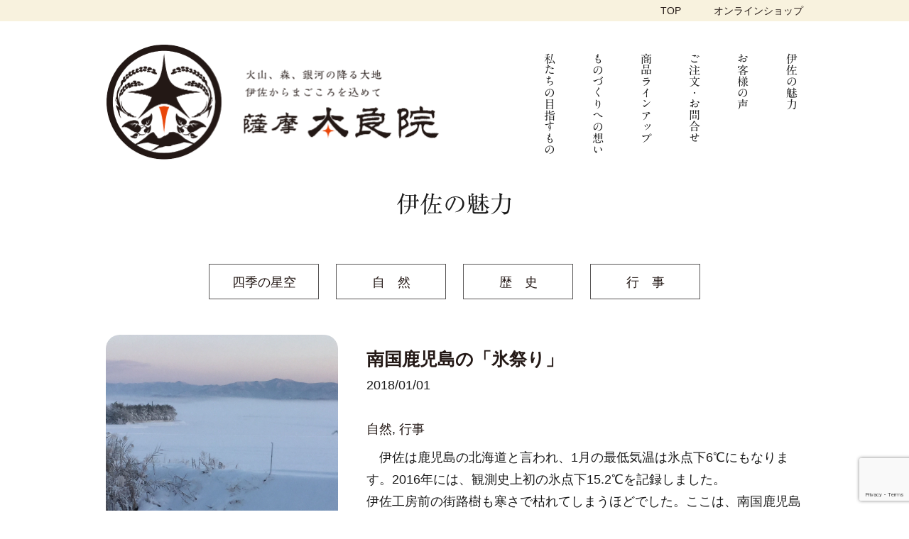

--- FILE ---
content_type: text/html; charset=UTF-8
request_url: https://satsumatarain.com/category/isanomiryoku/events/
body_size: 30565
content:
<!DOCTYPE html>
<html lang="ja" class="no-js">
<head>
<!-- Global site tag (gtag.js) - Google Analytics -->
<script async src="https://www.googletagmanager.com/gtag/js?id=UA-10039316-21"></script>
<script>
  window.dataLayer = window.dataLayer || [];
  function gtag(){dataLayer.push(arguments);}
  gtag('js', new Date());

  gtag('config', 'UA-10039316-21');
</script>

<meta http-equiv="Content-Style-Type" content="text/css; charset=utf-8" />
<!-- ↓スマートフォン以外のviewport -->
<meta content="width=1024" name="viewport">
<!-- ↑スマートフォン以外のviewport -->
<link rel="profile" href="http://gmpg.org/xfn/11">
<script>(function(html){html.className = html.className.replace(/\bno-js\b/,'js')})(document.documentElement);</script>
<title>行事 &#8211; 薩摩太良院</title>
<link rel='dns-prefetch' href='//webfonts.sakura.ne.jp' />
<link rel='dns-prefetch' href='//www.google.com' />
<link rel='dns-prefetch' href='//fonts.googleapis.com' />
<link rel='dns-prefetch' href='//s.w.org' />
<link rel="alternate" type="application/rss+xml" title="薩摩太良院 &raquo; フィード" href="https://satsumatarain.com/feed/" />
<link rel="alternate" type="application/rss+xml" title="薩摩太良院 &raquo; コメントフィード" href="https://satsumatarain.com/comments/feed/" />
<link rel="alternate" type="application/rss+xml" title="薩摩太良院 &raquo; 行事 カテゴリーのフィード" href="https://satsumatarain.com/category/isanomiryoku/events/feed/" />
<link rel='stylesheet' id='wp-block-library-css'  href='https://satsumatarain.com/wp-includes/css/dist/block-library/style.min.css?ver=5.6.16' type='text/css' media='all' />
<link rel='stylesheet' id='contact-form-7-css'  href='https://satsumatarain.com/wp-content/plugins/contact-form-7/includes/css/styles.css?ver=5.3.1' type='text/css' media='all' />
<link rel='stylesheet' id='twentysixteen-fonts-css'  href='https://fonts.googleapis.com/css?family=Merriweather%3A400%2C700%2C900%2C400italic%2C700italic%2C900italic%7CMontserrat%3A400%2C700%7CInconsolata%3A400&#038;subset=latin%2Clatin-ext' type='text/css' media='all' />
<link rel='stylesheet' id='genericons-css'  href='https://satsumatarain.com/wp-content/themes/tarain/genericons/genericons.css?ver=3.4.1' type='text/css' media='all' />
<link rel='stylesheet' id='twentysixteen-style-css'  href='https://satsumatarain.com/wp-content/themes/tarain/style.css?ver=5.6.16' type='text/css' media='all' />
<!--[if lt IE 10]>
<link rel='stylesheet' id='twentysixteen-ie-css'  href='https://satsumatarain.com/wp-content/themes/tarain/css/ie.css?ver=20160816' type='text/css' media='all' />
<![endif]-->
<!--[if lt IE 9]>
<link rel='stylesheet' id='twentysixteen-ie8-css'  href='https://satsumatarain.com/wp-content/themes/tarain/css/ie8.css?ver=20160816' type='text/css' media='all' />
<![endif]-->
<!--[if lt IE 8]>
<link rel='stylesheet' id='twentysixteen-ie7-css'  href='https://satsumatarain.com/wp-content/themes/tarain/css/ie7.css?ver=20160816' type='text/css' media='all' />
<![endif]-->
<link rel='stylesheet' id='fancybox-css'  href='https://satsumatarain.com/wp-content/plugins/easy-fancybox/css/jquery.fancybox.min.css?ver=1.3.24' type='text/css' media='screen' />
<script type='text/javascript' src='https://satsumatarain.com/wp-includes/js/jquery/jquery.min.js?ver=3.5.1' id='jquery-core-js'></script>
<script type='text/javascript' src='https://satsumatarain.com/wp-includes/js/jquery/jquery-migrate.min.js?ver=3.3.2' id='jquery-migrate-js'></script>
<script type='text/javascript' src='//webfonts.sakura.ne.jp/js/sakurav2.js?fadein=0&#038;ver=3.0.0' id='typesquare_std-js'></script>
<!--[if lt IE 9]>
<script type='text/javascript' src='https://satsumatarain.com/wp-content/themes/tarain/js/html5.js?ver=3.7.3' id='twentysixteen-html5-js'></script>
<![endif]-->
<link rel="https://api.w.org/" href="https://satsumatarain.com/wp-json/" /><link rel="alternate" type="application/json" href="https://satsumatarain.com/wp-json/wp/v2/categories/3" /><link rel="EditURI" type="application/rsd+xml" title="RSD" href="https://satsumatarain.com/xmlrpc.php?rsd" />
<link rel="wlwmanifest" type="application/wlwmanifest+xml" href="https://satsumatarain.com/wp-includes/wlwmanifest.xml" /> 
<meta name="generator" content="WordPress 5.6.16" />
<style type='text/css'>#post-507 strong,#post-507 b{ font-family: "リュウミン R-KL";}#post-504 strong,#post-504 b{ font-family: "リュウミン R-KL";}#post-502 strong,#post-502 b{ font-family: "リュウミン R-KL";}#post-500 strong,#post-500 b{ font-family: "リュウミン R-KL";}#post-491 strong,#post-491 b{ font-family: "リュウミン R-KL";}#post-99 strong,#post-99 b{ font-family: "リュウミン R-KL";}</style><style type="text/css">.recentcomments a{display:inline !important;padding:0 !important;margin:0 !important;}</style>
<link rel='stylesheet'  href='https://satsumatarain.com/wp-content/themes/tarain/css/mobile.css' type='text/css' media='all' />

<link rel="stylesheet" type="text/css" href="https://satsumatarain.com/wp-content/themes/tarain/js/slick/slick.css" media="screen" />
<link rel="stylesheet" type="text/css" href="https://satsumatarain.com/wp-content/themes/tarain/js/slick/slick-theme.css" media="screen" />
<script src="https://ajax.googleapis.com/ajax/libs/jquery/2.1.3/jquery.min.js" /></script>
<script>
$(function(){
  $("#menu-toggle").click(function(){
    $("#global-navi").slideToggle();
    $(this).toggleClass("open");
    return false;
  });
});

$(function(){
    $('.thumb li').click(function(){
        var class_name = $(this).attr("class"); //クリックしたサムネイルのclass名を取得
        var num = class_name.slice(5); //class名の末尾の数字を取得
        $('.main-photo li').hide(); //メインの画像を全て隠す
        $('.item' + num).fadeIn(); //クリックしたサムネイルに対応するメイン画像を表示
    });
});
</script>
<script src="https://ajax.googleapis.com/ajax/libs/jquery/1.11.1/jquery.min.js"></script>
<script src="https://satsumatarain.com/wp-content/themes/tarain/js/slick/slick.min.js"></script>
<script>
		$(function() {
		$('.center-item').slick({
			infinite: true,
			dots:true,
			slidesToShow: 1,
			autoplaySpeed: 7000,
			speed:700,
			autoplay:true, //自動再生
			responsive: [{
				breakpoint: 1030,
					settings: {
						centerMode: false,
				}
			}]
		});
	});
</script>

<script>
$(function(){
	var url = window.location;
   $('.catgory-box li a[href="'+url+'"]').parent().addClass('current');
});
</script>
</head>
<body class="archive category category-events category-3 hfeed">
<div id="fb-root"></div>
<script>(function(d, s, id) {
  var js, fjs = d.getElementsByTagName(s)[0];
  if (d.getElementById(id)) return;
  js = d.createElement(s); js.id = id;
  js.src = 'https://connect.facebook.net/ja_JP/sdk.js#xfbml=1&version=v2.11&appId=114355465331708&autoLogAppEvents=1';
  fjs.parentNode.insertBefore(js, fjs);
}(document, 'script', 'facebook-jssdk'));</script>
<div id="page" class="site">
	<div class="site-inner">
		<a class="skip-link screen-reader-text" href="#content">コンテンツへスキップ</a>

    <div class="header-nav">
      <nav class="header-nav-box">
        <ul>
          <li><a href="https://satsumatarain.com/">TOP</a></li>
          <li><a href="https://store.shopping.yahoo.co.jp/oomugiya-isakoubou/" target="_blank">オンラインショップ</a></li>
        </ul>
      </nav>
    </div>
		<header id="masthead" class="site-header" role="banner">
			<div class="site-header-main">
				<div class="site-branding">
					
											<p class="site-title"><a href="https://satsumatarain.com/" rel="home">薩摩太良院</a></p>
											<p class="site-description">ふるさとの恵みを世界に届け、ふるさとに元気と笑顔を運びたい。（株）大麦屋の願いです。</p>
									</div><!-- .site-branding -->

				        <div id="menu-toggle" class="menu-toggle toggle"><a href="#"></a></div>
<div id="menu-background"></div>
					<div id="site-header-menu" class="site-header-menu">
													<nav id="site-navigation" class="main-navigation" role="navigation" aria-label="メインメニュー">
								<div class="menu-primary-container"><ul id="menu-primary" class="primary-menu"><li id="menu-item-83" class="no-pc menu-item menu-item-type-custom menu-item-object-custom menu-item-83"><a href="http://satsumatarain.sakura.ne.jp/wp/">トップ</a></li>
<li id="menu-item-84" class="no-pc menu-item menu-item-type-custom menu-item-object-custom menu-item-84"><a target="_blank" rel="noopener" href="https://store.shopping.yahoo.co.jp/oomugiya-isakoubou/">オンラインショップ</a></li>
<li id="menu-item-22" class="menu-item menu-item-type-post_type menu-item-object-page menu-item-22"><a href="https://satsumatarain.com/mission/">私たちの目指すもの</a></li>
<li id="menu-item-21" class="menu-item menu-item-type-post_type menu-item-object-page menu-item-21"><a href="https://satsumatarain.com/create/">ものづくりへの想い</a></li>
<li id="menu-item-20" class="menu-item menu-item-type-post_type menu-item-object-page menu-item-20"><a href="https://satsumatarain.com/lineup/">商品ラインアップ</a></li>
<li id="menu-item-19" class="menu-item menu-item-type-post_type menu-item-object-page menu-item-19"><a href="https://satsumatarain.com/inquiry/">ご注文・お問合せ</a></li>
<li id="menu-item-18" class="menu-item menu-item-type-post_type menu-item-object-page menu-item-18"><a href="https://satsumatarain.com/voice/">お客様の声</a></li>
<li id="menu-item-17" class="menu-item menu-item-type-post_type menu-item-object-page menu-item-17"><a href="https://satsumatarain.com/isa-point/">伊佐の魅力</a></li>
</ul></div>							</nav><!-- .main-navigation -->
						
											</div><!-- .site-header-menu -->
							</div><!-- .site-header-main -->

			
		</header><!-- .site-header -->

		<div id="content" class="site-content">

<div id="content" class="site-content">
	<div id="primary-main" class="content-full">
		<main id="main" class="site-main" role="main">
			<div class="entry-content">

					
  <header class="entry-header">
    <h1 class="entry-title">伊佐の魅力</h1>
  </header>
  <!-- .entry-header -->
  <div class="catgory-box">
    <ul class="clearfix">
      <li><a href="https://satsumatarain.com/category/stars/">四季の星空</a></li>
      <li><a href="https://satsumatarain.com/category/nature/">自　然</a></li>
      <li><a href="https://satsumatarain.com/category/history/">歴　史</a></li>
      <li><a href="https://satsumatarain.com/category/events/">行　事</a></li>
    </ul>
  </div>
		

			
<article id="post-507" class="post-507 post type-post status-publish format-standard hentry category-nature category-events">
  <div class="point-box-detail block3 clearfix">
		<div class="blog-left"> <a href="https://satsumatarain.com/wp-content/uploads/2018/01/14-2-e1528752947254.jpg"><img src="https://satsumatarain.com/wp-content/uploads/2018/01/14-2-e1528752947254.jpg" /></a><a href="https://satsumatarain.com/wp-content/uploads/2018/01/14-1.jpg"><img src="https://satsumatarain.com/wp-content/uploads/2018/01/14-1.jpg" /></a></div>
    	<div class="blog-right">
	<header class="entry-header">
		<h3><a href="https://satsumatarain.com/isanomiryoku/events/%e5%8d%97%e5%9b%bd%e9%b9%bf%e5%85%90%e5%b3%b6%e3%81%ae%e3%80%8c%e6%b0%b7%e7%a5%ad%e3%82%8a%e3%80%8d/" rel="bookmark">南国鹿児島の「氷祭り」</a></h3>	</header><!-- .entry-header -->
      <p class="date">2018/01/01</p>
      <p class="cat-title"><a href="https://satsumatarain.com/category/isanomiryoku/nature/" rel="category tag">自然</a>, <a href="https://satsumatarain.com/category/isanomiryoku/events/" rel="category tag">行事</a></p>
      <p>　伊佐は鹿児島の北海道と言われ、1月の最低気温は氷点下6℃にもなります。2016年には、観測史上初の氷点下15.2℃を記録しました。<br />
伊佐工房前の街路樹も寒さで枯れてしまうほどでした。ここは、南国鹿児島かと疑いたくなる寒さ。この寒さを活かして、毎年氷祭りが開かれています。2018年は2月2日（土）、3日（日）に開催されました。<br />
氷の彫刻あり、氷の滑り台ありの愉しいイベントでした。<br />
　写真は、2016年観測史上初の氷点下15.2℃の時の工房付近の写真です。写真の氷中広告は、今年の氷まつり時にだした広告のです。</p>
		</div>
	</div>
</article><!-- #post-## -->

<article id="post-504" class="post-504 post type-post status-publish format-standard hentry category-nature category-events">
  <div class="point-box-detail block3 clearfix">
		<div class="blog-left"> <a href="https://satsumatarain.com/wp-content/uploads/2018/05/noimage.jpg"><img src="https://satsumatarain.com/wp-content/uploads/2018/05/noimage.jpg" /></a></div>
    	<div class="blog-right">
	<header class="entry-header">
		<h3><a href="https://satsumatarain.com/isanomiryoku/events/%e9%b9%bf%e5%85%90%e5%b3%b6%e3%81%ae%e5%8c%97%e6%b5%b7%e9%81%93%e3%81%a7%e3%80%8c%e6%b0%b7%e7%a5%ad%e3%82%8a%e3%80%8d-3/" rel="bookmark">鹿児島の北海道？</a></h3>	</header><!-- .entry-header -->
      <p class="date">2017/11/26</p>
      <p class="cat-title"><a href="https://satsumatarain.com/category/isanomiryoku/nature/" rel="category tag">自然</a>, <a href="https://satsumatarain.com/category/isanomiryoku/events/" rel="category tag">行事</a></p>
      <p>伊佐は11月でも最低気温が氷点下になります。伊佐市の11月の平均最低気温はマイナス0.5℃、最高気温は35.3℃という気温差です。寒いし、暑いし、地元の人は大変です。しかし、そのお陰で美味しいものがたくさんできます。<br />
2017年の11月21日の朝は、氷点下3.2℃度を記録し、地元のTVでニュースになりました。写真の田んぼにも氷が張っていました。</p>
		</div>
	</div>
</article><!-- #post-## -->

<article id="post-502" class="post-502 post type-post status-publish format-standard hentry category-nature category-events">
  <div class="point-box-detail block3 clearfix">
		<div class="blog-left"> <a href="https://satsumatarain.com/wp-content/uploads/2018/05/noimage.jpg"><img src="https://satsumatarain.com/wp-content/uploads/2018/05/noimage.jpg" /></a></div>
    	<div class="blog-right">
	<header class="entry-header">
		<h3><a href="https://satsumatarain.com/isanomiryoku/events/%e5%b9%bb%e6%83%b3%e7%9a%84%e3%81%aa%e6%bb%9d%e3%81%ae%e3%83%a9%e3%82%a4%e3%83%88%e3%82%a2%e3%83%83%e3%83%97/" rel="bookmark">幻想的な滝のライトアップ</a></h3>	</header><!-- .entry-header -->
      <p class="date">2017/10/26</p>
      <p class="cat-title"><a href="https://satsumatarain.com/category/isanomiryoku/nature/" rel="category tag">自然</a>, <a href="https://satsumatarain.com/category/isanomiryoku/events/" rel="category tag">行事</a></p>
      <p>　曽木の滝、もみじ祭り。2016年もは雨で大変でした。代表と顧問の母校、大口高校の生徒さんもおもてなし参加。<br />
2017年は11月24日・25日 曽木の滝公園もみじ祭り前夜祭（ライトアップ）、11月26日 曽木の滝公園もみじ祭り（和太鼓演奏などを予定、ライトアップなし）の予定です。<br />
曽木の滝は滝幅210m、高さ12mの壮大なスケールを誇り、東洋のナイアガラとも呼ばれています。千畳岩の岩肌を削るように流れ落ちる水流とその轟音は豪快で迫力満点です。<br />
　昔は、公園で鯉も飼われていて、川にはゲンゴロウフナが泳いでいました。秋は滝の白い水しぶきと色鮮やかなもみじや銀杏が美しくて、毎年、勤労感謝の日を中心とした1週間が一番の見頃となります。<br />
この時期に、例年曽木の滝公園もみじ祭りがあり、滝や紅葉のライトアップが行われます。</p>
		</div>
	</div>
</article><!-- #post-## -->

<article id="post-500" class="post-500 post type-post status-publish format-standard hentry category-history category-events">
  <div class="point-box-detail block3 clearfix">
		<div class="blog-left"> <a href="https://satsumatarain.com/wp-content/uploads/2018/05/noimage.jpg"><img src="https://satsumatarain.com/wp-content/uploads/2018/05/noimage.jpg" /></a></div>
    	<div class="blog-right">
	<header class="entry-header">
		<h3><a href="https://satsumatarain.com/isanomiryoku/events/3%e5%b9%b4%e3%81%ab%e4%b8%80%e5%ba%a6%e3%80%81%e7%a5%9e%e3%81%ab%e6%8d%a7%e3%81%92%e3%82%8b%e8%88%9e-2/" rel="bookmark">3年に一度、神に捧げる舞</a></h3>	</header><!-- .entry-header -->
      <p class="date">2017/09/26</p>
      <p class="cat-title"><a href="https://satsumatarain.com/category/isanomiryoku/history/" rel="category tag">歴史</a>, <a href="https://satsumatarain.com/category/isanomiryoku/events/" rel="category tag">行事</a></p>
      <p>鹿児島でいう神舞は神楽のことです。今回は湯之尾神舞を紹介します。広辞苑によれば、「神座かむくら」が転じたものとされています。かむくら、かんぐら、かぐらと変化していったというのが語源の定説とされます。<br />
駄洒落のようですが、神座は、一つの場所そのものを指すのではなく、神座における所作全般を意味しています。自然物に神が降臨されて、その神にささげるものです。<br />
神楽という名が文献に登場するのは最古のものは「万葉集（759年頃）」にあります。湯之尾の神楽も、天の岩戸の前で天照大神を慰めるために舞ったといわれ、その起源は神話の時代までさかのぼります。<br />
伊佐市湯之尾神社に伝わる「湯之尾神舞」は、五穀豊穣、無病息災を祈願して1490年頃（室町時代）から始められたといわれています。<br />
豪華な衣装でしめやかに踊る舞、赤い衣装に白塗りの面を着け餅をついたり鉄砲に気絶したりのユーモアたっぷりな舞、口上のある舞と句のない舞です。<br />
以前は旧暦霜月の満月の夜に一晩中踊ったといわれ、35番の演目がありました。今は11月23日の豊（ほぜ）祭りの日に10数番ほどが披露されます。11月23日は、新嘗祭。稲の収穫を祝い，翌年の豊穣を祈願する古くからの祭儀です。<br />
3年毎に開かれる大祭で、伝承されている26番のすべての舞が奉納されます。県指定の無形民俗文化財であり、今も地区の子供たちに受け継がれています。続けて欲しいですね。</p>
		</div>
	</div>
</article><!-- #post-## -->

<article id="post-491" class="post-491 post type-post status-publish format-standard hentry category-nature category-events">
  <div class="point-box-detail block3 clearfix">
		<div class="blog-left"> <a href="https://satsumatarain.com/wp-content/uploads/2018/01/7-1.jpg"><img src="https://satsumatarain.com/wp-content/uploads/2018/01/7-1.jpg" /></a></div>
    	<div class="blog-right">
	<header class="entry-header">
		<h3><a href="https://satsumatarain.com/isanomiryoku/events/%e4%b8%96%e7%95%8c%e6%9c%80%e5%8f%a4%e3%81%ae%e6%89%8b%e6%bc%95%e3%81%8e%e8%88%9f%e3%81%ae%e7%ab%b6%e6%bc%95/" rel="bookmark">世界最古の手漕ぎ舟の競漕</a></h3>	</header><!-- .entry-header -->
      <p class="date">2017/05/26</p>
      <p class="cat-title"><a href="https://satsumatarain.com/category/isanomiryoku/nature/" rel="category tag">自然</a>, <a href="https://satsumatarain.com/category/isanomiryoku/events/" rel="category tag">行事</a></p>
      <p>　伊佐には川内川（せんだいがわ）という大きな川が流れています。川内川は、その源を熊本県球磨郡あさぎり町の白髪岳（しらがだけ　標高 約 1,417ｍ）に発し、羽月川（はつきがわ）、隈之城川（くまのじょうがわ）等の支川を合わせ、川内 平野を貫流し薩摩灘（さつまなだ）へ注ぐ、幹川流路延長 約１３７km、流域面積 約１，６００km2の一級河川です。その流域は、東西に長く帯状で、熊本県、宮崎県、鹿児島県の３県、６市４町（えびの市・ 湧水町・ 伊佐市・ さつま町・ 薩摩川内市・ あさぎり町・ 錦町・ 小林市・ 霧島市・ いちき串木野市）という広範囲にまたがります。<br />
　ドラゴンボートレースは『古代中国で生まれた、世界最古の手漕ぎ舟の競漕』と言われており、国際大会などでは20人以上乗り込む大きな船で速さを競うものです。北京オリンピックでは公開競技となり、アジアやヨーロッパで盛んに大会が開かれているスポーツです。川内川湯之尾（ゆのお）滝上流の広々とした流れの緩やかな場所において(昭和58年に完成した湯之尾可動堰の整備)、川を活かしたスポーツ振興と地域おこしの為、平成２年よりドラゴンボートレースが開催されるようになりました。このドラゴンボートレースは、10名で１艘のボートに乗り込み早さを競う競技です。<br />
郷土の自然と共生する心、家族や仲間と交流協働する心、競技を楽しむ心、そして伊佐を愛する心を育むことを目的としています。子どもから大人まで誰でも気軽に参加できるスポーツで、現代社会においては貴重となった川での自然体験活動の場にもなっています。住民の中には親から子、子から孫と３世代に渡り競技を体験した人も出てきて、伊佐市の新たな伝統文化にもなっています。男の子の健康を願う五月の節句で食べられる「ちまき」と、「ドラゴンボートレース」は中国の故事をたどると同じ起源となっており、毎年春の子どもの日前後の日曜日に開催され“地域ぐるみで子どもを育てる場”にもなっています。県立伊佐農林高校にはカヌー部の練習もここで行われ、国体にも出場しています。</p>
		</div>
	</div>
</article><!-- #post-## -->

<article id="post-99" class="post-99 post type-post status-publish format-standard hentry category-nature category-events">
  <div class="point-box-detail block3 clearfix">
		<div class="blog-left"> <a href="https://satsumatarain.com/wp-content/uploads/2018/01/1-1.jpg"><img src="https://satsumatarain.com/wp-content/uploads/2018/01/1-1.jpg" /></a><a href="https://satsumatarain.com/wp-content/uploads/2018/01/1-2.jpg"><img src="https://satsumatarain.com/wp-content/uploads/2018/01/1-2.jpg" /></a></div>
    	<div class="blog-right">
	<header class="entry-header">
		<h3><a href="https://satsumatarain.com/isanomiryoku/events/3%e5%b9%b4%e3%81%ab%e4%b8%80%e5%ba%a6%e3%80%81%e7%a5%9e%e3%81%ab%e6%8d%a7%e3%81%92%e3%82%8b%e8%88%9e/" rel="bookmark">もみじが色鮮やかに</a></h3>	</header><!-- .entry-header -->
      <p class="date">2016/11/26</p>
      <p class="cat-title"><a href="https://satsumatarain.com/category/isanomiryoku/nature/" rel="category tag">自然</a>, <a href="https://satsumatarain.com/category/isanomiryoku/events/" rel="category tag">行事</a></p>
      <p>　伊佐の曽木の滝公園は、もみじと滝が有名です。毎年11月下旬にもみじ祭りというのが開催され、多くの人で賑わいます。顧問の川畑文雄は小学生の頃20ｋｍくらいの道のりを自転車で行っていました。<br />
今年は地域の高校生も出店して祭りを盛り上げます。曽木の滝はそのダイナミックな景観から、東洋のナイアガラとも言われています。以前は、橋がありましたが、現在は撤去されて、いっそうその雄大さが際立っています。</p>
		</div>
	</div>
</article><!-- #post-## -->
<div class='wp-pagenavi' role='navigation'>
<span class='pages'>1 / 1</span><span aria-current='page' class='current'>1</span>
</div>			</div>
		</main>
	</div>
</div>


		</div><!-- .site-content -->

		<footer id="colophon" class="site-footer" role="contentinfo">
      <nav class="footer-navigation" role="navigation">
<!--
              <div class="shop-bnr block"> <a href="https://store.shopping.yahoo.co.jp/oomugiya-isakoubou/" target="_blank">▼ 薩摩太良院　Yahoo!ショッピングサイト</a> </div>
-->
        <div class="site-info"> <span class="site-title-footer">株式会社 薩摩太良院</span> 【本社】 兵庫県西宮市高座町2-41 　<span class="no-pc"><br></span>【伊佐工房】 鹿児島県伊佐市菱刈南浦3279-9<br><script type="text/javascript">
<!--
function converter(M){
var str="", str_as="";
for(var i=0;i<M.length;i++){
str_as = M.charCodeAt(i);
str += String.fromCharCode(str_as + 1);
}
return str;
}
var ad = converter(String.fromCharCode(104,109,101,110,63,114,96,115,114,116)+String.fromCharCode(108,96,115,96,113,96,104,109,45,98,110,108));
document.write("<a href=\"mai"+"lto:"+ad+"\">"+ad+"<\/a>");
//-->
</script>
<noscript></noscript>

 </div>
      <!-- .site-info --> 
        <div class="menu-primary-container">
		<h3>サイトマップ</h3>
          <ul id="menu-primary-1" class="primary-menu">
			  <li><a href="https://satsumatarain.com/mission/">●私たちの目指すもの</a></li>
			  <li><a href="https://satsumatarain.com/create/">●ものづくりへの想い</a></li>
			  <li><a href="https://satsumatarain.com/lineup/">●商品ラインアップ</a></li>
			  <li><a href="https://satsumatarain.com/inquiry/">●ご注文・お問合せ</a></li>
			  <li><a href="https://satsumatarain.com/voice/">●お客様の声</a></li>
			  <li><a href="https://satsumatarain.com/isa-point/">●伊佐の魅力</a></li> 
		</ul>
        </div>
      </nav>
      <div class="footer-bottm-nav">
        <div class="footer-bottm-nav-box">
          <p class="copyright">Copyright © SATSUMATARAIN Co., Ltd. All Rights Reserved</p>
          <ul>
            <li><a href="https://satsumatarain.com/">ホーム</a></li>
            <li><a href="https://satsumatarain.com/company/">会社情報</a></li>
            <li><a href="https://satsumatarain.com/privacy/">プライバシーポリシー</a></li>
          </ul>
        </div>
      </div>
		</footer><!-- .site-footer -->
	</div><!-- .site-inner -->
</div><!-- .site -->

<script type='text/javascript' id='contact-form-7-js-extra'>
/* <![CDATA[ */
var wpcf7 = {"apiSettings":{"root":"https:\/\/satsumatarain.com\/wp-json\/contact-form-7\/v1","namespace":"contact-form-7\/v1"}};
/* ]]> */
</script>
<script type='text/javascript' src='https://satsumatarain.com/wp-content/plugins/contact-form-7/includes/js/scripts.js?ver=5.3.1' id='contact-form-7-js'></script>
<script type='text/javascript' src='https://www.google.com/recaptcha/api.js?render=6LfKcgEaAAAAADIClxlS5bBdGd1OSCWR48poRZM_&#038;ver=3.0' id='google-recaptcha-js'></script>
<script type='text/javascript' id='wpcf7-recaptcha-js-extra'>
/* <![CDATA[ */
var wpcf7_recaptcha = {"sitekey":"6LfKcgEaAAAAADIClxlS5bBdGd1OSCWR48poRZM_","actions":{"homepage":"homepage","contactform":"contactform"}};
/* ]]> */
</script>
<script type='text/javascript' src='https://satsumatarain.com/wp-content/plugins/contact-form-7/modules/recaptcha/script.js?ver=5.3.1' id='wpcf7-recaptcha-js'></script>
<script type='text/javascript' src='https://satsumatarain.com/wp-content/themes/tarain/js/skip-link-focus-fix.js?ver=20160816' id='twentysixteen-skip-link-focus-fix-js'></script>
<script type='text/javascript' id='twentysixteen-script-js-extra'>
/* <![CDATA[ */
var screenReaderText = {"expand":"\u30b5\u30d6\u30e1\u30cb\u30e5\u30fc\u3092\u5c55\u958b","collapse":"\u30b5\u30d6\u30e1\u30cb\u30e5\u30fc\u3092\u9589\u3058\u308b"};
/* ]]> */
</script>
<script type='text/javascript' src='https://satsumatarain.com/wp-content/themes/tarain/js/functions.js?ver=20160816' id='twentysixteen-script-js'></script>
<script type='text/javascript' src='https://satsumatarain.com/wp-content/plugins/easy-fancybox/js/jquery.fancybox.min.js?ver=1.3.24' id='jquery-fancybox-js'></script>
<script type='text/javascript' id='jquery-fancybox-js-after'>
var fb_timeout, fb_opts={'overlayShow':true,'hideOnOverlayClick':true,'showCloseButton':true,'margin':20,'centerOnScroll':true,'enableEscapeButton':true,'autoScale':true };
if(typeof easy_fancybox_handler==='undefined'){
var easy_fancybox_handler=function(){
jQuery('.nofancybox,a.wp-block-file__button,a.pin-it-button,a[href*="pinterest.com/pin/create"],a[href*="facebook.com/share"],a[href*="twitter.com/share"]').addClass('nolightbox');
/* IMG */
var fb_IMG_select='a[href*=".jpg"]:not(.nolightbox,li.nolightbox>a),area[href*=".jpg"]:not(.nolightbox),a[href*=".jpeg"]:not(.nolightbox,li.nolightbox>a),area[href*=".jpeg"]:not(.nolightbox),a[href*=".png"]:not(.nolightbox,li.nolightbox>a),area[href*=".png"]:not(.nolightbox),a[href*=".webp"]:not(.nolightbox,li.nolightbox>a),area[href*=".webp"]:not(.nolightbox)';
jQuery(fb_IMG_select).addClass('fancybox image').attr('rel','gallery');
jQuery('a.fancybox,area.fancybox,li.fancybox a').each(function(){jQuery(this).fancybox(jQuery.extend({},fb_opts,{'transitionIn':'elastic','easingIn':'easeOutBack','transitionOut':'elastic','easingOut':'easeInBack','opacity':false,'hideOnContentClick':false,'titleShow':true,'titlePosition':'over','titleFromAlt':true,'showNavArrows':true,'enableKeyboardNav':true,'cyclic':false}))});};
jQuery('a.fancybox-close').on('click',function(e){e.preventDefault();jQuery.fancybox.close()});
};
var easy_fancybox_auto=function(){setTimeout(function(){jQuery('#fancybox-auto').trigger('click')},1000);};
jQuery(easy_fancybox_handler);jQuery(document).on('post-load',easy_fancybox_handler);
jQuery(easy_fancybox_auto);
</script>
<script type='text/javascript' src='https://satsumatarain.com/wp-content/plugins/easy-fancybox/js/jquery.easing.min.js?ver=1.4.1' id='jquery-easing-js'></script>
<script type='text/javascript' src='https://satsumatarain.com/wp-content/plugins/easy-fancybox/js/jquery.mousewheel.min.js?ver=3.1.13' id='jquery-mousewheel-js'></script>
<script type='text/javascript' src='https://satsumatarain.com/wp-includes/js/wp-embed.min.js?ver=5.6.16' id='wp-embed-js'></script>
</body>
</html>


--- FILE ---
content_type: text/html; charset=utf-8
request_url: https://www.google.com/recaptcha/api2/anchor?ar=1&k=6LfKcgEaAAAAADIClxlS5bBdGd1OSCWR48poRZM_&co=aHR0cHM6Ly9zYXRzdW1hdGFyYWluLmNvbTo0NDM.&hl=en&v=PoyoqOPhxBO7pBk68S4YbpHZ&size=invisible&anchor-ms=20000&execute-ms=30000&cb=aesfvb69h9ts
body_size: 48748
content:
<!DOCTYPE HTML><html dir="ltr" lang="en"><head><meta http-equiv="Content-Type" content="text/html; charset=UTF-8">
<meta http-equiv="X-UA-Compatible" content="IE=edge">
<title>reCAPTCHA</title>
<style type="text/css">
/* cyrillic-ext */
@font-face {
  font-family: 'Roboto';
  font-style: normal;
  font-weight: 400;
  font-stretch: 100%;
  src: url(//fonts.gstatic.com/s/roboto/v48/KFO7CnqEu92Fr1ME7kSn66aGLdTylUAMa3GUBHMdazTgWw.woff2) format('woff2');
  unicode-range: U+0460-052F, U+1C80-1C8A, U+20B4, U+2DE0-2DFF, U+A640-A69F, U+FE2E-FE2F;
}
/* cyrillic */
@font-face {
  font-family: 'Roboto';
  font-style: normal;
  font-weight: 400;
  font-stretch: 100%;
  src: url(//fonts.gstatic.com/s/roboto/v48/KFO7CnqEu92Fr1ME7kSn66aGLdTylUAMa3iUBHMdazTgWw.woff2) format('woff2');
  unicode-range: U+0301, U+0400-045F, U+0490-0491, U+04B0-04B1, U+2116;
}
/* greek-ext */
@font-face {
  font-family: 'Roboto';
  font-style: normal;
  font-weight: 400;
  font-stretch: 100%;
  src: url(//fonts.gstatic.com/s/roboto/v48/KFO7CnqEu92Fr1ME7kSn66aGLdTylUAMa3CUBHMdazTgWw.woff2) format('woff2');
  unicode-range: U+1F00-1FFF;
}
/* greek */
@font-face {
  font-family: 'Roboto';
  font-style: normal;
  font-weight: 400;
  font-stretch: 100%;
  src: url(//fonts.gstatic.com/s/roboto/v48/KFO7CnqEu92Fr1ME7kSn66aGLdTylUAMa3-UBHMdazTgWw.woff2) format('woff2');
  unicode-range: U+0370-0377, U+037A-037F, U+0384-038A, U+038C, U+038E-03A1, U+03A3-03FF;
}
/* math */
@font-face {
  font-family: 'Roboto';
  font-style: normal;
  font-weight: 400;
  font-stretch: 100%;
  src: url(//fonts.gstatic.com/s/roboto/v48/KFO7CnqEu92Fr1ME7kSn66aGLdTylUAMawCUBHMdazTgWw.woff2) format('woff2');
  unicode-range: U+0302-0303, U+0305, U+0307-0308, U+0310, U+0312, U+0315, U+031A, U+0326-0327, U+032C, U+032F-0330, U+0332-0333, U+0338, U+033A, U+0346, U+034D, U+0391-03A1, U+03A3-03A9, U+03B1-03C9, U+03D1, U+03D5-03D6, U+03F0-03F1, U+03F4-03F5, U+2016-2017, U+2034-2038, U+203C, U+2040, U+2043, U+2047, U+2050, U+2057, U+205F, U+2070-2071, U+2074-208E, U+2090-209C, U+20D0-20DC, U+20E1, U+20E5-20EF, U+2100-2112, U+2114-2115, U+2117-2121, U+2123-214F, U+2190, U+2192, U+2194-21AE, U+21B0-21E5, U+21F1-21F2, U+21F4-2211, U+2213-2214, U+2216-22FF, U+2308-230B, U+2310, U+2319, U+231C-2321, U+2336-237A, U+237C, U+2395, U+239B-23B7, U+23D0, U+23DC-23E1, U+2474-2475, U+25AF, U+25B3, U+25B7, U+25BD, U+25C1, U+25CA, U+25CC, U+25FB, U+266D-266F, U+27C0-27FF, U+2900-2AFF, U+2B0E-2B11, U+2B30-2B4C, U+2BFE, U+3030, U+FF5B, U+FF5D, U+1D400-1D7FF, U+1EE00-1EEFF;
}
/* symbols */
@font-face {
  font-family: 'Roboto';
  font-style: normal;
  font-weight: 400;
  font-stretch: 100%;
  src: url(//fonts.gstatic.com/s/roboto/v48/KFO7CnqEu92Fr1ME7kSn66aGLdTylUAMaxKUBHMdazTgWw.woff2) format('woff2');
  unicode-range: U+0001-000C, U+000E-001F, U+007F-009F, U+20DD-20E0, U+20E2-20E4, U+2150-218F, U+2190, U+2192, U+2194-2199, U+21AF, U+21E6-21F0, U+21F3, U+2218-2219, U+2299, U+22C4-22C6, U+2300-243F, U+2440-244A, U+2460-24FF, U+25A0-27BF, U+2800-28FF, U+2921-2922, U+2981, U+29BF, U+29EB, U+2B00-2BFF, U+4DC0-4DFF, U+FFF9-FFFB, U+10140-1018E, U+10190-1019C, U+101A0, U+101D0-101FD, U+102E0-102FB, U+10E60-10E7E, U+1D2C0-1D2D3, U+1D2E0-1D37F, U+1F000-1F0FF, U+1F100-1F1AD, U+1F1E6-1F1FF, U+1F30D-1F30F, U+1F315, U+1F31C, U+1F31E, U+1F320-1F32C, U+1F336, U+1F378, U+1F37D, U+1F382, U+1F393-1F39F, U+1F3A7-1F3A8, U+1F3AC-1F3AF, U+1F3C2, U+1F3C4-1F3C6, U+1F3CA-1F3CE, U+1F3D4-1F3E0, U+1F3ED, U+1F3F1-1F3F3, U+1F3F5-1F3F7, U+1F408, U+1F415, U+1F41F, U+1F426, U+1F43F, U+1F441-1F442, U+1F444, U+1F446-1F449, U+1F44C-1F44E, U+1F453, U+1F46A, U+1F47D, U+1F4A3, U+1F4B0, U+1F4B3, U+1F4B9, U+1F4BB, U+1F4BF, U+1F4C8-1F4CB, U+1F4D6, U+1F4DA, U+1F4DF, U+1F4E3-1F4E6, U+1F4EA-1F4ED, U+1F4F7, U+1F4F9-1F4FB, U+1F4FD-1F4FE, U+1F503, U+1F507-1F50B, U+1F50D, U+1F512-1F513, U+1F53E-1F54A, U+1F54F-1F5FA, U+1F610, U+1F650-1F67F, U+1F687, U+1F68D, U+1F691, U+1F694, U+1F698, U+1F6AD, U+1F6B2, U+1F6B9-1F6BA, U+1F6BC, U+1F6C6-1F6CF, U+1F6D3-1F6D7, U+1F6E0-1F6EA, U+1F6F0-1F6F3, U+1F6F7-1F6FC, U+1F700-1F7FF, U+1F800-1F80B, U+1F810-1F847, U+1F850-1F859, U+1F860-1F887, U+1F890-1F8AD, U+1F8B0-1F8BB, U+1F8C0-1F8C1, U+1F900-1F90B, U+1F93B, U+1F946, U+1F984, U+1F996, U+1F9E9, U+1FA00-1FA6F, U+1FA70-1FA7C, U+1FA80-1FA89, U+1FA8F-1FAC6, U+1FACE-1FADC, U+1FADF-1FAE9, U+1FAF0-1FAF8, U+1FB00-1FBFF;
}
/* vietnamese */
@font-face {
  font-family: 'Roboto';
  font-style: normal;
  font-weight: 400;
  font-stretch: 100%;
  src: url(//fonts.gstatic.com/s/roboto/v48/KFO7CnqEu92Fr1ME7kSn66aGLdTylUAMa3OUBHMdazTgWw.woff2) format('woff2');
  unicode-range: U+0102-0103, U+0110-0111, U+0128-0129, U+0168-0169, U+01A0-01A1, U+01AF-01B0, U+0300-0301, U+0303-0304, U+0308-0309, U+0323, U+0329, U+1EA0-1EF9, U+20AB;
}
/* latin-ext */
@font-face {
  font-family: 'Roboto';
  font-style: normal;
  font-weight: 400;
  font-stretch: 100%;
  src: url(//fonts.gstatic.com/s/roboto/v48/KFO7CnqEu92Fr1ME7kSn66aGLdTylUAMa3KUBHMdazTgWw.woff2) format('woff2');
  unicode-range: U+0100-02BA, U+02BD-02C5, U+02C7-02CC, U+02CE-02D7, U+02DD-02FF, U+0304, U+0308, U+0329, U+1D00-1DBF, U+1E00-1E9F, U+1EF2-1EFF, U+2020, U+20A0-20AB, U+20AD-20C0, U+2113, U+2C60-2C7F, U+A720-A7FF;
}
/* latin */
@font-face {
  font-family: 'Roboto';
  font-style: normal;
  font-weight: 400;
  font-stretch: 100%;
  src: url(//fonts.gstatic.com/s/roboto/v48/KFO7CnqEu92Fr1ME7kSn66aGLdTylUAMa3yUBHMdazQ.woff2) format('woff2');
  unicode-range: U+0000-00FF, U+0131, U+0152-0153, U+02BB-02BC, U+02C6, U+02DA, U+02DC, U+0304, U+0308, U+0329, U+2000-206F, U+20AC, U+2122, U+2191, U+2193, U+2212, U+2215, U+FEFF, U+FFFD;
}
/* cyrillic-ext */
@font-face {
  font-family: 'Roboto';
  font-style: normal;
  font-weight: 500;
  font-stretch: 100%;
  src: url(//fonts.gstatic.com/s/roboto/v48/KFO7CnqEu92Fr1ME7kSn66aGLdTylUAMa3GUBHMdazTgWw.woff2) format('woff2');
  unicode-range: U+0460-052F, U+1C80-1C8A, U+20B4, U+2DE0-2DFF, U+A640-A69F, U+FE2E-FE2F;
}
/* cyrillic */
@font-face {
  font-family: 'Roboto';
  font-style: normal;
  font-weight: 500;
  font-stretch: 100%;
  src: url(//fonts.gstatic.com/s/roboto/v48/KFO7CnqEu92Fr1ME7kSn66aGLdTylUAMa3iUBHMdazTgWw.woff2) format('woff2');
  unicode-range: U+0301, U+0400-045F, U+0490-0491, U+04B0-04B1, U+2116;
}
/* greek-ext */
@font-face {
  font-family: 'Roboto';
  font-style: normal;
  font-weight: 500;
  font-stretch: 100%;
  src: url(//fonts.gstatic.com/s/roboto/v48/KFO7CnqEu92Fr1ME7kSn66aGLdTylUAMa3CUBHMdazTgWw.woff2) format('woff2');
  unicode-range: U+1F00-1FFF;
}
/* greek */
@font-face {
  font-family: 'Roboto';
  font-style: normal;
  font-weight: 500;
  font-stretch: 100%;
  src: url(//fonts.gstatic.com/s/roboto/v48/KFO7CnqEu92Fr1ME7kSn66aGLdTylUAMa3-UBHMdazTgWw.woff2) format('woff2');
  unicode-range: U+0370-0377, U+037A-037F, U+0384-038A, U+038C, U+038E-03A1, U+03A3-03FF;
}
/* math */
@font-face {
  font-family: 'Roboto';
  font-style: normal;
  font-weight: 500;
  font-stretch: 100%;
  src: url(//fonts.gstatic.com/s/roboto/v48/KFO7CnqEu92Fr1ME7kSn66aGLdTylUAMawCUBHMdazTgWw.woff2) format('woff2');
  unicode-range: U+0302-0303, U+0305, U+0307-0308, U+0310, U+0312, U+0315, U+031A, U+0326-0327, U+032C, U+032F-0330, U+0332-0333, U+0338, U+033A, U+0346, U+034D, U+0391-03A1, U+03A3-03A9, U+03B1-03C9, U+03D1, U+03D5-03D6, U+03F0-03F1, U+03F4-03F5, U+2016-2017, U+2034-2038, U+203C, U+2040, U+2043, U+2047, U+2050, U+2057, U+205F, U+2070-2071, U+2074-208E, U+2090-209C, U+20D0-20DC, U+20E1, U+20E5-20EF, U+2100-2112, U+2114-2115, U+2117-2121, U+2123-214F, U+2190, U+2192, U+2194-21AE, U+21B0-21E5, U+21F1-21F2, U+21F4-2211, U+2213-2214, U+2216-22FF, U+2308-230B, U+2310, U+2319, U+231C-2321, U+2336-237A, U+237C, U+2395, U+239B-23B7, U+23D0, U+23DC-23E1, U+2474-2475, U+25AF, U+25B3, U+25B7, U+25BD, U+25C1, U+25CA, U+25CC, U+25FB, U+266D-266F, U+27C0-27FF, U+2900-2AFF, U+2B0E-2B11, U+2B30-2B4C, U+2BFE, U+3030, U+FF5B, U+FF5D, U+1D400-1D7FF, U+1EE00-1EEFF;
}
/* symbols */
@font-face {
  font-family: 'Roboto';
  font-style: normal;
  font-weight: 500;
  font-stretch: 100%;
  src: url(//fonts.gstatic.com/s/roboto/v48/KFO7CnqEu92Fr1ME7kSn66aGLdTylUAMaxKUBHMdazTgWw.woff2) format('woff2');
  unicode-range: U+0001-000C, U+000E-001F, U+007F-009F, U+20DD-20E0, U+20E2-20E4, U+2150-218F, U+2190, U+2192, U+2194-2199, U+21AF, U+21E6-21F0, U+21F3, U+2218-2219, U+2299, U+22C4-22C6, U+2300-243F, U+2440-244A, U+2460-24FF, U+25A0-27BF, U+2800-28FF, U+2921-2922, U+2981, U+29BF, U+29EB, U+2B00-2BFF, U+4DC0-4DFF, U+FFF9-FFFB, U+10140-1018E, U+10190-1019C, U+101A0, U+101D0-101FD, U+102E0-102FB, U+10E60-10E7E, U+1D2C0-1D2D3, U+1D2E0-1D37F, U+1F000-1F0FF, U+1F100-1F1AD, U+1F1E6-1F1FF, U+1F30D-1F30F, U+1F315, U+1F31C, U+1F31E, U+1F320-1F32C, U+1F336, U+1F378, U+1F37D, U+1F382, U+1F393-1F39F, U+1F3A7-1F3A8, U+1F3AC-1F3AF, U+1F3C2, U+1F3C4-1F3C6, U+1F3CA-1F3CE, U+1F3D4-1F3E0, U+1F3ED, U+1F3F1-1F3F3, U+1F3F5-1F3F7, U+1F408, U+1F415, U+1F41F, U+1F426, U+1F43F, U+1F441-1F442, U+1F444, U+1F446-1F449, U+1F44C-1F44E, U+1F453, U+1F46A, U+1F47D, U+1F4A3, U+1F4B0, U+1F4B3, U+1F4B9, U+1F4BB, U+1F4BF, U+1F4C8-1F4CB, U+1F4D6, U+1F4DA, U+1F4DF, U+1F4E3-1F4E6, U+1F4EA-1F4ED, U+1F4F7, U+1F4F9-1F4FB, U+1F4FD-1F4FE, U+1F503, U+1F507-1F50B, U+1F50D, U+1F512-1F513, U+1F53E-1F54A, U+1F54F-1F5FA, U+1F610, U+1F650-1F67F, U+1F687, U+1F68D, U+1F691, U+1F694, U+1F698, U+1F6AD, U+1F6B2, U+1F6B9-1F6BA, U+1F6BC, U+1F6C6-1F6CF, U+1F6D3-1F6D7, U+1F6E0-1F6EA, U+1F6F0-1F6F3, U+1F6F7-1F6FC, U+1F700-1F7FF, U+1F800-1F80B, U+1F810-1F847, U+1F850-1F859, U+1F860-1F887, U+1F890-1F8AD, U+1F8B0-1F8BB, U+1F8C0-1F8C1, U+1F900-1F90B, U+1F93B, U+1F946, U+1F984, U+1F996, U+1F9E9, U+1FA00-1FA6F, U+1FA70-1FA7C, U+1FA80-1FA89, U+1FA8F-1FAC6, U+1FACE-1FADC, U+1FADF-1FAE9, U+1FAF0-1FAF8, U+1FB00-1FBFF;
}
/* vietnamese */
@font-face {
  font-family: 'Roboto';
  font-style: normal;
  font-weight: 500;
  font-stretch: 100%;
  src: url(//fonts.gstatic.com/s/roboto/v48/KFO7CnqEu92Fr1ME7kSn66aGLdTylUAMa3OUBHMdazTgWw.woff2) format('woff2');
  unicode-range: U+0102-0103, U+0110-0111, U+0128-0129, U+0168-0169, U+01A0-01A1, U+01AF-01B0, U+0300-0301, U+0303-0304, U+0308-0309, U+0323, U+0329, U+1EA0-1EF9, U+20AB;
}
/* latin-ext */
@font-face {
  font-family: 'Roboto';
  font-style: normal;
  font-weight: 500;
  font-stretch: 100%;
  src: url(//fonts.gstatic.com/s/roboto/v48/KFO7CnqEu92Fr1ME7kSn66aGLdTylUAMa3KUBHMdazTgWw.woff2) format('woff2');
  unicode-range: U+0100-02BA, U+02BD-02C5, U+02C7-02CC, U+02CE-02D7, U+02DD-02FF, U+0304, U+0308, U+0329, U+1D00-1DBF, U+1E00-1E9F, U+1EF2-1EFF, U+2020, U+20A0-20AB, U+20AD-20C0, U+2113, U+2C60-2C7F, U+A720-A7FF;
}
/* latin */
@font-face {
  font-family: 'Roboto';
  font-style: normal;
  font-weight: 500;
  font-stretch: 100%;
  src: url(//fonts.gstatic.com/s/roboto/v48/KFO7CnqEu92Fr1ME7kSn66aGLdTylUAMa3yUBHMdazQ.woff2) format('woff2');
  unicode-range: U+0000-00FF, U+0131, U+0152-0153, U+02BB-02BC, U+02C6, U+02DA, U+02DC, U+0304, U+0308, U+0329, U+2000-206F, U+20AC, U+2122, U+2191, U+2193, U+2212, U+2215, U+FEFF, U+FFFD;
}
/* cyrillic-ext */
@font-face {
  font-family: 'Roboto';
  font-style: normal;
  font-weight: 900;
  font-stretch: 100%;
  src: url(//fonts.gstatic.com/s/roboto/v48/KFO7CnqEu92Fr1ME7kSn66aGLdTylUAMa3GUBHMdazTgWw.woff2) format('woff2');
  unicode-range: U+0460-052F, U+1C80-1C8A, U+20B4, U+2DE0-2DFF, U+A640-A69F, U+FE2E-FE2F;
}
/* cyrillic */
@font-face {
  font-family: 'Roboto';
  font-style: normal;
  font-weight: 900;
  font-stretch: 100%;
  src: url(//fonts.gstatic.com/s/roboto/v48/KFO7CnqEu92Fr1ME7kSn66aGLdTylUAMa3iUBHMdazTgWw.woff2) format('woff2');
  unicode-range: U+0301, U+0400-045F, U+0490-0491, U+04B0-04B1, U+2116;
}
/* greek-ext */
@font-face {
  font-family: 'Roboto';
  font-style: normal;
  font-weight: 900;
  font-stretch: 100%;
  src: url(//fonts.gstatic.com/s/roboto/v48/KFO7CnqEu92Fr1ME7kSn66aGLdTylUAMa3CUBHMdazTgWw.woff2) format('woff2');
  unicode-range: U+1F00-1FFF;
}
/* greek */
@font-face {
  font-family: 'Roboto';
  font-style: normal;
  font-weight: 900;
  font-stretch: 100%;
  src: url(//fonts.gstatic.com/s/roboto/v48/KFO7CnqEu92Fr1ME7kSn66aGLdTylUAMa3-UBHMdazTgWw.woff2) format('woff2');
  unicode-range: U+0370-0377, U+037A-037F, U+0384-038A, U+038C, U+038E-03A1, U+03A3-03FF;
}
/* math */
@font-face {
  font-family: 'Roboto';
  font-style: normal;
  font-weight: 900;
  font-stretch: 100%;
  src: url(//fonts.gstatic.com/s/roboto/v48/KFO7CnqEu92Fr1ME7kSn66aGLdTylUAMawCUBHMdazTgWw.woff2) format('woff2');
  unicode-range: U+0302-0303, U+0305, U+0307-0308, U+0310, U+0312, U+0315, U+031A, U+0326-0327, U+032C, U+032F-0330, U+0332-0333, U+0338, U+033A, U+0346, U+034D, U+0391-03A1, U+03A3-03A9, U+03B1-03C9, U+03D1, U+03D5-03D6, U+03F0-03F1, U+03F4-03F5, U+2016-2017, U+2034-2038, U+203C, U+2040, U+2043, U+2047, U+2050, U+2057, U+205F, U+2070-2071, U+2074-208E, U+2090-209C, U+20D0-20DC, U+20E1, U+20E5-20EF, U+2100-2112, U+2114-2115, U+2117-2121, U+2123-214F, U+2190, U+2192, U+2194-21AE, U+21B0-21E5, U+21F1-21F2, U+21F4-2211, U+2213-2214, U+2216-22FF, U+2308-230B, U+2310, U+2319, U+231C-2321, U+2336-237A, U+237C, U+2395, U+239B-23B7, U+23D0, U+23DC-23E1, U+2474-2475, U+25AF, U+25B3, U+25B7, U+25BD, U+25C1, U+25CA, U+25CC, U+25FB, U+266D-266F, U+27C0-27FF, U+2900-2AFF, U+2B0E-2B11, U+2B30-2B4C, U+2BFE, U+3030, U+FF5B, U+FF5D, U+1D400-1D7FF, U+1EE00-1EEFF;
}
/* symbols */
@font-face {
  font-family: 'Roboto';
  font-style: normal;
  font-weight: 900;
  font-stretch: 100%;
  src: url(//fonts.gstatic.com/s/roboto/v48/KFO7CnqEu92Fr1ME7kSn66aGLdTylUAMaxKUBHMdazTgWw.woff2) format('woff2');
  unicode-range: U+0001-000C, U+000E-001F, U+007F-009F, U+20DD-20E0, U+20E2-20E4, U+2150-218F, U+2190, U+2192, U+2194-2199, U+21AF, U+21E6-21F0, U+21F3, U+2218-2219, U+2299, U+22C4-22C6, U+2300-243F, U+2440-244A, U+2460-24FF, U+25A0-27BF, U+2800-28FF, U+2921-2922, U+2981, U+29BF, U+29EB, U+2B00-2BFF, U+4DC0-4DFF, U+FFF9-FFFB, U+10140-1018E, U+10190-1019C, U+101A0, U+101D0-101FD, U+102E0-102FB, U+10E60-10E7E, U+1D2C0-1D2D3, U+1D2E0-1D37F, U+1F000-1F0FF, U+1F100-1F1AD, U+1F1E6-1F1FF, U+1F30D-1F30F, U+1F315, U+1F31C, U+1F31E, U+1F320-1F32C, U+1F336, U+1F378, U+1F37D, U+1F382, U+1F393-1F39F, U+1F3A7-1F3A8, U+1F3AC-1F3AF, U+1F3C2, U+1F3C4-1F3C6, U+1F3CA-1F3CE, U+1F3D4-1F3E0, U+1F3ED, U+1F3F1-1F3F3, U+1F3F5-1F3F7, U+1F408, U+1F415, U+1F41F, U+1F426, U+1F43F, U+1F441-1F442, U+1F444, U+1F446-1F449, U+1F44C-1F44E, U+1F453, U+1F46A, U+1F47D, U+1F4A3, U+1F4B0, U+1F4B3, U+1F4B9, U+1F4BB, U+1F4BF, U+1F4C8-1F4CB, U+1F4D6, U+1F4DA, U+1F4DF, U+1F4E3-1F4E6, U+1F4EA-1F4ED, U+1F4F7, U+1F4F9-1F4FB, U+1F4FD-1F4FE, U+1F503, U+1F507-1F50B, U+1F50D, U+1F512-1F513, U+1F53E-1F54A, U+1F54F-1F5FA, U+1F610, U+1F650-1F67F, U+1F687, U+1F68D, U+1F691, U+1F694, U+1F698, U+1F6AD, U+1F6B2, U+1F6B9-1F6BA, U+1F6BC, U+1F6C6-1F6CF, U+1F6D3-1F6D7, U+1F6E0-1F6EA, U+1F6F0-1F6F3, U+1F6F7-1F6FC, U+1F700-1F7FF, U+1F800-1F80B, U+1F810-1F847, U+1F850-1F859, U+1F860-1F887, U+1F890-1F8AD, U+1F8B0-1F8BB, U+1F8C0-1F8C1, U+1F900-1F90B, U+1F93B, U+1F946, U+1F984, U+1F996, U+1F9E9, U+1FA00-1FA6F, U+1FA70-1FA7C, U+1FA80-1FA89, U+1FA8F-1FAC6, U+1FACE-1FADC, U+1FADF-1FAE9, U+1FAF0-1FAF8, U+1FB00-1FBFF;
}
/* vietnamese */
@font-face {
  font-family: 'Roboto';
  font-style: normal;
  font-weight: 900;
  font-stretch: 100%;
  src: url(//fonts.gstatic.com/s/roboto/v48/KFO7CnqEu92Fr1ME7kSn66aGLdTylUAMa3OUBHMdazTgWw.woff2) format('woff2');
  unicode-range: U+0102-0103, U+0110-0111, U+0128-0129, U+0168-0169, U+01A0-01A1, U+01AF-01B0, U+0300-0301, U+0303-0304, U+0308-0309, U+0323, U+0329, U+1EA0-1EF9, U+20AB;
}
/* latin-ext */
@font-face {
  font-family: 'Roboto';
  font-style: normal;
  font-weight: 900;
  font-stretch: 100%;
  src: url(//fonts.gstatic.com/s/roboto/v48/KFO7CnqEu92Fr1ME7kSn66aGLdTylUAMa3KUBHMdazTgWw.woff2) format('woff2');
  unicode-range: U+0100-02BA, U+02BD-02C5, U+02C7-02CC, U+02CE-02D7, U+02DD-02FF, U+0304, U+0308, U+0329, U+1D00-1DBF, U+1E00-1E9F, U+1EF2-1EFF, U+2020, U+20A0-20AB, U+20AD-20C0, U+2113, U+2C60-2C7F, U+A720-A7FF;
}
/* latin */
@font-face {
  font-family: 'Roboto';
  font-style: normal;
  font-weight: 900;
  font-stretch: 100%;
  src: url(//fonts.gstatic.com/s/roboto/v48/KFO7CnqEu92Fr1ME7kSn66aGLdTylUAMa3yUBHMdazQ.woff2) format('woff2');
  unicode-range: U+0000-00FF, U+0131, U+0152-0153, U+02BB-02BC, U+02C6, U+02DA, U+02DC, U+0304, U+0308, U+0329, U+2000-206F, U+20AC, U+2122, U+2191, U+2193, U+2212, U+2215, U+FEFF, U+FFFD;
}

</style>
<link rel="stylesheet" type="text/css" href="https://www.gstatic.com/recaptcha/releases/PoyoqOPhxBO7pBk68S4YbpHZ/styles__ltr.css">
<script nonce="lJaMH24jr9yRyAb7V9V9Pw" type="text/javascript">window['__recaptcha_api'] = 'https://www.google.com/recaptcha/api2/';</script>
<script type="text/javascript" src="https://www.gstatic.com/recaptcha/releases/PoyoqOPhxBO7pBk68S4YbpHZ/recaptcha__en.js" nonce="lJaMH24jr9yRyAb7V9V9Pw">
      
    </script></head>
<body><div id="rc-anchor-alert" class="rc-anchor-alert"></div>
<input type="hidden" id="recaptcha-token" value="[base64]">
<script type="text/javascript" nonce="lJaMH24jr9yRyAb7V9V9Pw">
      recaptcha.anchor.Main.init("[\x22ainput\x22,[\x22bgdata\x22,\x22\x22,\[base64]/[base64]/[base64]/[base64]/[base64]/UltsKytdPUU6KEU8MjA0OD9SW2wrK109RT4+NnwxOTI6KChFJjY0NTEyKT09NTUyOTYmJk0rMTxjLmxlbmd0aCYmKGMuY2hhckNvZGVBdChNKzEpJjY0NTEyKT09NTYzMjA/[base64]/[base64]/[base64]/[base64]/[base64]/[base64]/[base64]\x22,\[base64]\\u003d\x22,\x22JMKcWhbDh8OEwoNTwqgTEsOZVyrDghPCtQoyw60Dw4TDu8Kcw4fCsWIRKmBuUMOxMMO/K8Obw7TDhSlFwrHCmMO/Ug8jdcOHasOYwpbDnMOoLBfDoMKYw4Qww68+WyjDjcKefQ/CglZQw47CoMKubcKpwq3CjV8Qw7/DtcKGCsO+FsOYwpAXKnnCkyAPd0hKwp7CrSQkIMKAw4LCiBLDkMOXwpEkDw3CllvCm8O3wp1KElRIwpkgQUbCtg/CvsOpeTsQwq7DsAgtS3UYeXIGWxzDoBV9w5ESw55dIcKXw7xofMOnTMK9woRtw4A3czNMw7zDvmRgw5V5I8O5w4UyworDt07CswoUZ8O+w6Z2wqJBZcKTwr/DmxnDnRTDg8KAw4vDrXZqaShMwpnDqQc7w5PCjwnCimrChFMtwp1kZcKCw6YLwoNUw4EqAsKpw7bCsMKOw4hNbF7DksO6ITMMJ8K/ScOsCCvDtsOzIcK3FiBJRcKOSW/CtMOGw5LDl8OSMibDtMOfw5LDkMKTGQ81wonCtVXClVYxw58vDsKTw6sxwrciQsKcwq/[base64]/CrW7CosKHNQDCpwByS8OsQzrDmycgZMKtw7FSMGBoUsOLw75CGMK4JcOtOXpCAljCi8OlbcO/[base64]/DmcKYwoJpAsOPUk7DsSAMwoBVw71fFWU3wqTDgMOzw58+HGteECHCh8KJK8KrTMONw7h1Ox8rwpIRw43CgFsiw5vDrcKmJMOcD8KWPsKleEDClVZsQ3zDkcKAwq1kJsOhw7DDpsKEVG3CmR/DicOaAcKHwo4VwpHClMONwp/DkMKiQcOBw6fCtG8HXsOywqvCg8OYCVTCi2IPJsOpGERrw4jDocOgeGzDj1wffcOBwr59RnZFawXDrMKRw4d3RsOPC3vCnw7DtcKjw7NFwqh0wpHDp3zDk2UfwoLCnsKvwo5YCsKjfcOSQQ7CrsKxZ38/woJieXk8SmHCq8KYwpINdkxqOsKCwpDCpAPDvsK7w6VSw7lgw7LDj8KkOGsNXMOFfxzCiiDDnMO3wrlBb1vDtsKCf1nDkMKZwrE6w4NLwqliHlvDusOFH8KSWsK0SSAHwpDDhX5VBDnCuXZEBsKuFyR1wq/CvMK6Gl/DisKoD8Kzw7HCgMOuD8ORwoISwrLDkcKcA8OCw6zCosOIWMKTI3bCqBPCoQgwCMK1w5XDssO6w7dAw4YBGcKkw6BRDALDrFFrHcOpLcKnXCgUw4FHf8OsXcK4wq3ClMOcwq9BXgvChMOvwo7CqT/Dmx7DmsOALcK+wofDpEDDukHDr1rDgkYIwoMhfMOOw6LCgMOTw64BwqnDpsOJVApcw4hQR8OieDl9wqwOw5/DlGIFSlvCgRzChcKRwroEIMOTwpodw6Iuw63DtsK6BF93wq7CskcwaMKgEsO/KMKowqrDmF8Eb8Olw7/CkMOcDBJvw5/Ds8KMwr5GcsOQw7LCszoCbHXDvTPDoMO3w5Q/w6rDkMKDwrXDtwTDtlnCmR3DicOhwodmw6FgeMK7wrEAbAE9NMKQeXQ8I8KVw5FQw43Cm1DDtHHCgi7CkcKVwrTDvVfDvcK7w7nDi0zDnMKtwoHCnXxnw5YVw6Ukw4IqeCsDQcKpwrAmwpzDiMOwwqnDjsKvYj/CvMK7fgkLUcKxKcOJXsK8wodJEcKOwo0QAQXCpsKtwqbChSt0wrbDpQjDogXCoTo5GmxLwo7CklfCmMKMVsK4wrYLF8O5NcOxwpLDg3hNdjcTBMOnwqk2wrZiwrdMw4nDmhPCnsOaw64qw5jCo0YPwohEfsORP2bCrMKvw7rDnAfDhMOlwojCigc/[base64]/[base64]/CqcOww7nDtQ/Dr8KUWUkYHsO2w73CmV8Ow73CocOYw5DDgcOcKWzCv34cdgdORVHDpWzCsTTCiANgw7Yiw6rDisOLfmsfw4jDvcOtw7EbdXfDg8OkVsKoVMKuBMK5wrsmOGUEwo0Vw4/DqhzDpcKfZcOXw77DisKhwozDiixwN2Ftw5EAOsKiw6Q1BX3DnhzCs8OJw7HDp8KRw7XCtMKVFyLDg8KSwrPCrlzCl8KGKEfCoMOowofDpX7CtU0rwrkcwpnDr8OpTFhOLV/[base64]/CtsKGwpZ5w6QJXsK8woXDjcOVK8KlcMORwoLDqGoMw6AWXRNowrkvwpwswrAsVA4HwqnCuAAWfMKswqVzw7nDjSvCkQotWyPDngHCusKLwrsgwrHCvz7DicORwp/CoMOSQCt4wq/Ds8O/V8OMw5zDmQnCg1bCmsKJw4zDj8KSL0bDmGLCmA/[base64]/Dl8KSRsKnWMKqwqPDnsOCFXzCiMK9Aj1qw73CrsOXbsOeJ1fCl8KyBS3CocKZwq9jw48zwrDDj8KRWCd/NcOAVk/CtE9RDMKeVD7ChsKUwqxOTh/CoxjClFbCpyjDtAhqw7psw4/DqVTCjg5nTsOZZjwBw6nCrMK6ElfDhQHDpcKDwqMww75BwqlbXlHDhwnCoMKuwrYjw4cOdjEMwpEFasOhYsKqecOWwrUzw4PDuX5jw53DncKiGy3DqsKPwqdgwqzCmMOhDcO8UEPCqzTDnznDoGrCth/DjEFIwrJDwq7Du8Ohw78EwoARBMOsBh53w6vDq8OQw7zDrW1Kwp0Mw4PCs8OWw4xwZ1DCqcKTVcKDw7Iuw7HCrcKJP8K/F1tcw61XAFU7w5jDnW3DvTzCrsKyw7IWCmXDrcOCB8OpwqdsF2fDo8KsFsOQw5nDrMObZsOaEGYmEsOcCDRXw6zCpsKNE8OZw68QPcOpPEw/[base64]/DnA7DrMKwGsOYw7rDtihFTwPCpnrDiFnDgcO4DcK9w5TDuCHCkQHCo8OIYHwycMOFCsKSRlk/LzBQwoDCoERTw5zCucOOwoBSw6nDuMKuw7gNSgo2NMKWw6jDhSlPIMOTfSo8Gg4ow4AvI8OQw7PDkj8fHBpdVMK/[base64]/DusKfWC/[base64]/CnB/DpMOVw4zDgcOKw4LCr8OVw4ExAz5JIFzDkG4uw5ctwpBDAVNdOVTDocOaw4jCm1nCm8OeCiXCrTbCo8KaLcKoAkjCq8KaK8KIwowHKhtiR8KmwpF/wqTCiCdRw7nDssKdNMOKwpkNw6lDN8OcJVnCnsKUPcOOIC5gw4nDsMO8EcKgw4oLwq9YVjhzw4bDqDcEBsKaNMOxKTIAw4xJw7zClMOhLMOxw6lpFcOQBcKjaBN/wqPCpMKQBcKGFcOVS8O0SMOOTsOkAXItEMKtwosBw7/[base64]/CrnEHPRXDrjbDucOGw4ALw7vDpMOmKsOVGD1EWMKwwqkqKRrDlsKeIcKqwq3ClhJVHcOtw54WPsKdw5UEVApTwqogw5fCs3h7D8K3w7fDsMO6dcOyw61dw5txw7pkwqNMFyBVw5XCssONCHXCrQhZZcOzBcKoK8KXw7QNEQ/DjcORw7LDrsKuw77CsD/CszXDnA7Du3LCu0LCqcOPwobCq3fDhWpDN8OIwrDChTLDsEzDq1Ziw543wp3CvMKPw5TDrCIOZsOtw7fCgcKCeMOKwp7Dv8KJw4rCuTlvw5Rtwox1w7d6wovCnS4qw7RxH1LDuMO8ES/DoXfDs8OJPsOdw4l7w7I0PsOmwq/DrMOWBX7Cnj8uHjjCkTpUwpRnw5vDuWklCEjCgEEgJcKiVD5Kw5dMCSNwwqbDhMK/[base64]/CqsK2YDPDmsOAw5TDj8O9fzFLNcKiwpbCkH4AfmcFwq8pXGXDhnLDnz5RbcO3w40Mw7nCoVPCtXfCvH/DuWzCjW3Di8KHVsKMSQsyw6EDEWl5w6Arwr8nLsKMNFI1bF4eXjUJwrjCqmrDiDfCmMOfw7p/wrYlw7PDn8Kcw4doUsOrwoLDq8O5AyXCgXHDusK0wqQXwr0jw5g9Lm/[base64]/CisK5w4PCrcO3EcOLUcKJSXDCg8O1MMKIw4vDnsOvCcOdw6bCgUjDtHrCpyLDuyxzB8KcBcK/V3nDmMKjAngawobCmWfClmsuwqLDosOWw6oNwrLDssOaV8KMfsKyBsOcwqAjHX3DuFdebxnCvcOyaBQhBcKEwo0Owog4asOzw5pPw7VjwrtMB8O3OsKhw5hoVTBFwo5twpzChMOHb8OkYBfCi8KXw58mw7/[base64]/Cp8OcFcKyT8KgwpHCnhFUdyEUWcKFw4zCrMO9KsKzwpRlwrM0LTpkworDg1AEwqbDjQdBw77CrXBbw4MWw5XDl08Bwrkfw5LCkcKsXFzDlA57Z8OZbcOIwprDtcORNTUCLcKlwr3DnQjDo8Kvw7rDr8OOUsK0BBMacSMEwp/DvnRmw6TCh8KIwoZswqIQwqHCqhLCgMOUU8KkwqhvVyQIEcKvwpwIw5rCocOuwoxzU8KwG8O5G0nDrcKRw6rChgbCvsKPXMOeecOCKUdPdj5Rwoh2w7FEw63DtTLChCsOEMOSRzjDs3EjR8OGw4/CnmFowoPCmCpCRVfChE/Dsxx0w4d9OMOHcTJcw5UuFgpnw7/CsE/Dk8KZw7YIN8KAG8KCGsOkw6lgHsKUw5/CuMKhXcKswrDCmMObHgvDmcOZw6MXIU7ChD/DpAdcMcO/X1snw77CmWLCn8ONT2vCjl1Aw6pRwo/CmsKLw4LCuMKhfn/CqnfCmcOVwqvDhsOyZ8KDw7UWwrTCusK+LVQ8SjweOsKCwofCgk3DrkHCqR0Qwrs6w6zCrsOaF8KJJB/DtEk3f8O4w47CjXtyAFkIwpfCmzpSw7VvTWvDmRzCoyZYE8KqwpDDkcOrwro2GkPDtcOPwobCicOQPcOKZsOHWcKiw6vDoFrDpTbDgcKgCsOEGF/CtyVCNcOLwpMTMcO7wrcYTcKow5Z+wqdZVsOSwr3DucKffT4tw7bDqsKiABHDv1DCp8OCJWHDmzxkCFpKw6XCv3PDnTzDtxMre1PDoCzCuHNQIhAtw7LDjMO8YELDo0hJSxRCZsK/[base64]/FErChispw5LCs8OMwr5mwqHDvcK6wobDl0cvdsOrwqDCqMOtwo1QW8OnAinCi8OmcC3DlcKQLcK3aV9yeExbw5wcSn5WYsO7ZcKtw5bChMKPwpwtc8KbacKcSj9cbsK0wo/DvFfDn0HCtmTCrnFlLsKnYMO2w7xlw50rwpVAOSvCt8KGbS/[base64]/DpA3DhMOpwqJVKDEuLnvCulsaw4/ClcOrw7TClH9TwprDlh1Gw63DmTkpw6QCXMOcwo5eNMKww5MSfCYxw6PDt24wKWYtOMKzw45YaCgVMsKRYx3DscKLUn7Cg8KFEsOBBULDo8KHw788NcKBw7AswqbDjXQjw47ClGfDlGPCl8Kewp3CqAZ+B8OYw4xXUF/Cg8OtEGYowpBNAcOsEmBMfMKnwphrQsO0w5nDolfCh8KYwq4Sw6ZQH8OWw6EIUkllAAN+wpc6cT/[base64]/w4dcw77DnSElwr3Cum7Cg2LCuW9iwoPCo8K5w7PCoDw/[base64]/[base64]/[base64]/ClzFnw47Djj/Cm8KxZWMXw7nCs8KMLGvDqsK0w7VIVEzDuHrDo8K0wqjCjEwSw6nCiUHCosO3wo9XwoYFw7/CjQoMC8O+w63DgmY8DsO8ZcKzLCnDhMKsUA/CjsKew50qwoYPJQDChMO5w7J/QsOgwqwDPcOMD8OMCMO1ZwpWw5IHwrUew4HCjUvDux/DrMKFwqPDssK5KMONwrLCnSnDuMKbAsOjYhIuESRHCsKDwqvDnyclw4PDm1/ClCzDnzZ5wr3CssKsw48+byhnwpbDiVfDgsKHN0kGw4FHR8Kxw5E4wrBVw4XDkUPDrF9Ew5cTw6UMw63Dr8OMwrDCjcKuw7Y9O8Kiw7XChAbDpsKUTUHCmXLCrcOFPSTClMKBRlLCgcO/wr0RFXUYw7PCtWgbcMKwCMOUwovDog3DiMKmBMOnwonDtFRhA1PDhA7DusK/w6pEwr7CtcK3w6HDvRbChcKnw4LCkUl1w7zCjFHCkMOXDRMIJhbDicOicw3Ds8Krwp8tw4/Ctm5Ow4tvw6TDg1LCjMK8w6PDscKXNMOvWMOrdcOxUsKQw6sNFcOUw6bDpzJ+VcOAbMKwdsOiasO+JSnDucKzw7sIAxPCpTnCiMOXwpbCvWRQw7hJw5rDpiLDnCVrwrrDvsONwqvDoEwlwqkeFsOnAcOnwrkGYsK8bRgKw4nCn1/DnMKmwqVnNcKqeXgKwogzw6cGPzrCo3AWw71kwpcSw4bDvC7DuWobw7LDmh15A3TCumUTwo/[base64]/[base64]/DtmjDrkVxw743IyfClRceEMOgwprColISw43CisKAcEofwrbCg8O2w5/Cp8OddAEMwpc/wqzCsjARdwrDkT/Cg8OEwqbCnjN5BsKBKMOiwofDqXXCmFDCjcOyOEovw7FsUUvDosOVWMOBw4nDrkDCmsO6w7QFY0FMw7rCr8OAwqgFwoLDt0TDvAnDkh4/w6zCq8Odwo7DrMKSwrPChWo8wrIBbsOBd3PCvyTCvFFbwoEve1YtC8OjwrVMXU4ST1bCli/CusK5J8KwZE3CrB4XwowZw67CuxJow4AIOgHCp8Kew7BGwqTCj8OMW3YlwpbDhMKGw7hwAsOYw4oEwoHDg8OTwrAVw5lXw5/DmsOgfRvDrj/CtsO7P3FRwppqI2vDtcKtNsKCw5ZTw7low43DtcK5w75kwqjCncOCw4XCk2NFUi3CpcKfwrHCrmRcw5lRwpvDjF9cwpPCsk7DgsKXw414w7vDmMOFwpEofMOvL8O1w5PDpsKewo1NdH8Sw7hGw7/CtALCsyMHaX4SDF7CmcKlccKhwoxRDcO1VcKiCRxvecOnADhYw4EmwoNDa8OsdMKjw7rCn1TDoCgUCcOhw6/DpzEDPsKEUcOuaF8yw6nDh8O1JFvDpcKpw6YmGhnDqsK8wr9lF8K5cC3DoUV5wqJtwpvCnMKce8KswonChsKZw6LDoExrwpPCicOyNGvDtMOBw4QhC8KROWguAMKjB8OEw6LDnkIUFcOuRsONw4XCpDvCgcOvfMODfybClcK4AMK6w70DGAADccOZF8O/w73DvcKLwqtvesKBJsOAw55nw4vDq8K4T2/DoRMywohMBVBpw7/DsAbCqMONfXpMwpQcMl7DmMKhwrLClsKowrHCt8O+w7PDgGwzw6HChnfDrcO1wqtDflLCgsKbwr7DuMK8wpZ6w5PCtA0oTX3Dpj7CjGsNUlbDmSI7wq3CpCELAcOjJHxRXcK3wqrDi8KQw6TChhwof8KfVsOqF8O+w7UXA8KmWMKnwojDnWTCqcOywoQFwp/DsDBAOz7CmMKMwpwlAz84w6x/w7QHU8KWw4LChm8Rw7k6bg3DssKTw7FPw5/Dv8KoQ8K5GnZKNHpwe8O8wrrCpMK6aSVkw4c/w57DvcOtw5Mdw4/DuDk7w67CtDnDn2bCtsKlwoIMwpTCv8O6wpwLw67DqsOBw6zDucO0VsO2Kn3DsEs3w5/CtsKewpZBwrHDhMOjw6d9HTDDqsOpw5MQwpp5wonCsAUXw6cHwovDskBywoN/MUTDh8OUw4ULN1cDwrfCkcObFklcbMKFw4g5w45pWTd2ZMOnwpIBImBgGTAIw6JVXsOGwr5Bwpwrw7/CrcKLw5pTHsKsT2DDk8ONw7vCqsKjw7ZFB8ORVcOWw6LCsgdrGcKkw4DDsMKkwoUzw5HDgg8EbsKqfk8ODsOiw4IOBMO/[base64]/ClXxMw7rDsEdMw4IswpnDrcKmPsO5w4HDo8O1AnTCn8OkCcKWwpk+wqbDhMOVFmfDmnghw4fDkRc6RsK9bWFRw4bCs8OYw7/Dk8KALl/Ciht0AMOJDsKYasO1wohEDyvDssO8w5zDu8OAwrXChsKBwq8vTMKnw4nDucOefzPCl8KgU8Oow4RQwrfCvcKOwqpWdcOfG8KkwqAowr7Cv8OiTmjDucKbw57Du24NwqNOW8OwwphwXnnDrsKUAkxLw4LCt2BMwozCqFjCux/DqibCkCApwoPDi8OGw4zCv8Ocw7VzW8Oye8KOasKHMxLDs8KxH3l8w5XDgDl6wp5MfD8KPhFVw5rCo8KZwprDtsOqw7MJwoQ0PhopwqA7KFfClsOow6rDr8KowqnDrCvDuG4ow7/CgcKNIsOyWlTDuWLDiVPDuMKYRQUsSWrCmULDocKrwoNYTyZvwqfDqxEyVXTDsVLDoAgxdzbDmsKEVsOPagtSwpRJTsKyw7cWWmcWacOuw47Cu8K/ISZpw7rDncKHMU4LfcO4NsKbLBXCkXJ1wqzDiMKGwpRaGSPDpMKWC8OeMEHCiADDvMK2VxF/OyrChMKGwroEwpoJJcKnC8OUwrrCssO1e1lrwrVqNsOiNMKtw7/[base64]/DqCl1w7bDn8KyHxPDvMKHw6YcEsO1OsKVwqbDp8OpUcOjZSJ/wpQXPMOvQsKww7LDuQlgwqFPBmUYwofDgcOEc8Olwo9bw6rDqcKjw5zDmTdYIcKmXcOxOkLDq1TCtcOSwobDm8K7wq7DusONKkkTwptXSXNuYsKjWCTCmsOmUcKEFMKcw4/CqW7Dogk8woRZw4tMwr3DvEJCE8ObwpPDi0lmw59ZGcOpwrHCqsOkw7FqI8K2Ji5swrrDgcK7f8KvVMKiBMKuwqUXw7vDlHQIw6V3KSRgw5jDlsOKwobCglhWf8OZw7fDsMKzfcO/NsO+cQIVw4ZKw7DCiMKww6XCtMOWD8KrwoQawo8EScOZwrjCknFnRsOaJsOEwrhMK0bDrn3DpmvDjWLCqsKZw4V7w7XDj8O4w6oRMB/[base64]/DijDDqVfDkirDuMO/w5lFDU7Chzw8AMKlw4RdworCqsKqw6MkwrgwJ8OJYsKXwrpsWcK8wqrCiMKfw5VNw6d0w48MwpBsMMORwpwTNCrCrEIDw4XDqgbCtMKvwoEwMHXCiD0EwodHwrwNEsOObsOEwo0ow4Bcw5tFwp0IVVbDqjTCoy3DoldSw7/Ds8Kfb8Ozw7/DvcKPwpbDnsKUw5PDq8KXw7LDk8OcFHN2fk9Vwo7CkxVpXMKGIsKkAsK/[base64]/w4UzfcOww4XDv8ORw7A+PS3CoMOAAMOww77Du2bDhhcPwpElw6RPwrQ8dMO5Q8K/[base64]/e2nDh8OKWsKCaGVVWRxQwqbDnkRrw6vDvMODDgkqwpHCusKswqVrw6gHw4zCpUdpw7ReJzVUw4/DvMKiwozCo0vDoRdMNMKgfsODw5DDqcOrw7cbH2RkXT8MV8OpTsKNPMO4EwfCksKYRsOgM8OAwpnDnkLDggE2ahk+w5fDk8KXFQDCi8O8Ll3CrMKQTBzDgznDn2nDlAfCvcKqw6Q/[base64]/w55GMcO5w4LCm8KHcmLCqRhXwrHDnnd4w6MtdsO0S8KwDgMKwqddZsO5wrzCmsKfO8OzCsKqwqpjQWHCkcOaAMKjUMOuEFkxwqxgw7s8ZsObwobCrcOowoomCMObQTMCw603w6/CklrDkMKEw5suwp/Dp8KLIcKWRcKQSS0JwrxzDzvDksKXLBRQw57ClsOQeMOvAC3CrHjChQESU8KCScOmU8OOJMOMdMOjFMKGw5PCjj3Dhl/DqMKMTGLCjWrCpsKoWcKlwpzDtsO+w6Bmw67CiTgTA17CmcKTw7/DpRnCj8K5wpkEAsOYIsOVT8Kuw71hw67DskvDkwfDoyzDnF7DjSPDucO3w7Bew7vCkMOJwopiwpxywo87wrAKw7/[base64]/Cnj/DnxvChMO/[base64]/DtCMPwp/CjMOdwr17YsKnPQRrGsKUw7VtwrjCvsO1P8KIYzJCwrnDk03Do1pyBH3Dj8OawrJ5w4IDwq3DnCrDqsOJcMKRwrguPsKkMsKAw5/CpmQ1IcKAS3zDulLDowssasOUw4TDinkEVsKWwoFkCMOQHybCnMKLYcKvYMOaSD7ChsOKSMOqAzlTQ0jDjcOPKcKUwr4qBTNJwpYbUMKfwrzDo8O0LsOewqN3SHnDlGTCoU1dCMKsA8ODw6vDlXjDscKCF8KDNl/ChcKAIhwNOzXCmB7DicO2w4nCsTjDkkxKw7pPVQIJDVhqV8K1worDmw7CkBHCrMOZw6UcwoVtw5QiXcKjc8OCwrtvDx0TenbDnHIcfMO6wrNHwq3Cj8OJWsKPwqvDhcOBwpHCtMOUIcKgwoBJesO/wq/CnMO0wpbDssOvw5kSKcKmLcOCw4bDpsOMw49JwpXCg8OzSBd/PxRiwrItS1c7w40zw6ciRHPCusKNw7J/[base64]/DnGtFCjdQBBh1HGLCtMOsXzYLIlzDqXXDmADDm8OsPV5FA08yVcKWwoLDgXp2FxwKw6DClcOMGcO1w5QkbcOdPXQPF23Co8KGLA/CljVFasKnw7XCs8O2CsKcKcOeIUfDhsOWwoPDshPDm0hGSMKNwovDssO9w75qwoIuw7PCh1PDsDV1IsOiwoPCiMKEAAdxMsKSw5pMwoLDln7CjcKCF208w5cUwrdHUcKiahhWS8O3T8O9w5/ClgVmwp11wqfDjU5DwpkHw4HDgcK9dcKhw7HDsjdIw51MEzB4wrbDl8K5w4fCjsOAA1bDoTnCosKPfAgAPGfDksKxIsOAchRqIxw+PFXDg8O+MFYOCmlWwqfDhyPDp8KQw4tDw7/Cpl0JwqhUwqx4WmzDgcOqFcKwwoPDhMKaX8OMesOGFDVMESN/DhhbwpbCs2jCjXonJxPDmMKuMXnDn8KsTk3Cqi8MSMK3SCvCl8KRwrTCrEkRKcOJVcOtw5NIwq/CosOJcB8PwrjCpsKzwo4tcxbClMKvw4oQw7LCrcOPAsOkSidcwqbClMKPw5wlw4jDgk7ChEshTcKEwpIuNFIsP8KnesOYw5TCicKLw4/[base64]/CnjHCswXDmC96w5M5wpLDssOcwpI8LlbDisOkwrPDow5Tw53DoMOVKcOaw4LCoDjDncO5wrfCpcKEw7/DlMOOwq/ClE/DnsKrwrxePWdRwqDCiMOLw7XCixASOBvCiVNuZ8K1DMOKw5jDjMKtwodZwo9JEMKeVzPCi2HDiGbCgcKDFsODw5NFPsOFbMOhwobCscOIBMOue8Kww5DCj0s0SsKWMCrCrGLDiGvDnUkrw49TJl7DscKMwqLDiMKfBsKCLMKQacOWYMKWPF1Tw4ZHd1w7wo7CgsOKNX/Di8KAF8OlwqUDwpcLXcO5wpjDp8KjJcO3FA7Ci8KSJDFWFEbDuglPw4M2wrvCtcOBRsKdN8K+wo9sw6ElGHgTQBDDrMOwwr7DlcKjTWBzCsONABAPw4JUMnRjKcOsQ8OWJgvCpiLCqHVowqrCiErDiAPDrl12w4ZzVjIFFsKkUcKvFihzODV/EsO8wrjDtRbDlMOvw6zDvWvCpcKewo4zHVLDuMK6LsK3IzV6wohfw5TDh8K+wpbDscK2w619D8Kaw6V5X8OeE2R1dk7CoVvCoBrDl8OYwqLCgcKXwp/[base64]/wpwKw4dCYsKrw6ZLw6rDlQVfwrvCpMKyLCXDrh9FNRLCvMK0Y8OKw4zDrcOHwpMyBnDDu8OOw5rClsKscMKhLkDCrmhKw69kwojCicKLwqfCpcKIXcOnw6NxwqEvwpfCoMOZbmFuXUVUwol+wo0Ywq7CoMKbw5TDghvDvETDvMKOBS/[base64]/w4JUCsOgw64Zwp3CpQZhwqtkNcKMwoo4DRJ2woUbBEDDhHZYwrRjAcKKw7rCoMKETDZowq9wT2DDvT7DmcKxw7U3woxfw5PDqXrCk8KUwrbDo8K/XQMdwqbDv1rCr8K0QCnDgMOeHcK0wpnCiDnCn8OdEMO2OmLDuFVPwq/Cr8K5TcOcwpTDrsOPw4HDjT8gw6zCrgczwpVRwoFIwqfCv8ObKH/Ds3BHRycnaiZSHcOnw6InIMK0w5xcw4XDhMOZEsO0wr1QAQcGwrtHESEQw50YA8KJJDlrw6bCjsOuwpBvUMOuU8Kkw5/CtsKCwrQgwrfDhsK4GcKzwqTDrW3ChBsSSsOmHwfCoH/CvmgYbEjDosKPwpsfw6V+dMOSEivCv8OlwpzDr8OyHFbDmsOmwo1BwqN9F1g3BsOgeBdewq7CusOfSTM4GCBaHsK3F8OdNjTChy8ZWsK6PMOFbGY0w6TCoMKYT8Obw4xjalnDg01mZEjDhMO9w6PCsC/DgxfCoXjCoMO3HTJaT8KqaStswo5CwqPDosO5IcK8bsO4eiBKwpvCvVwgBsK5w5LCtMKGLsKyw7DDh8OQSW4jeMOZEsO8wqbCvHfCksKXWkfCicOJQA/Dh8OcaRAxwpV1wqYswrbDlk7Du8OQw4E8XsOnEsOWdMKzfMOrZMO8asK8L8KQwosQwoYCwrtDwotGdsOIZnnChsOBNncyHkMQGcKQRsKsF8OywpcRGX/DpEPCtVPDqsOxw5VicR3Ds8K5wqHDpsOKwo/Dr8Ouw7p4WMKaMQ0OwqHClMOqdxjCkENnScKDPS/DmsKKwoldO8KOwo9Aw4DDuMOZGU8zw6zDu8KNYlgqwpDDkVnDglbCq8KAL8OPOwErw7PDnXrDoBjDoB1gw41va8OAwq3ChExGw69gw5EvTcOsw4ckMXzCvQ/Ds8KAw40ECsKgwpNww7FNwo9Yw5pbwpQ3w4fCmcK3CkLClXhZw70bwqfDh33DsU5gw591wrg/w5MIwo7CpQUoasOydcObw7zDo8OIw5JtwrvDmcOrwonDoFUCwpcLwrDDhw7CukHDjHvCjljCscOpw7vDvcKNRnBpwrskwr3DrXHClMKqwpDCihp8BVPDoMO6ZGABQMKkWh82wqjDjTvCt8KpKW3CrcOIK8OPwpbCusOjw4vDu8KSwp7Cpm0TwoMPL8K2w4wxwqtdwr/CvCHDpMOZcirDt8KeZVXDg8OhW0dTDMO+SMKrwrHCgsOqw4jDm0cyFlDDt8O/[base64]/CtcKmwroswpdjU2tbw6LDvGV8wqJYwoPDs04HHBVvw5kNwpbCtlMLw69bw4vDg03DvcOwJMOtwpTDsMKKI8O9w6skHsK4wqQ4w7c4w7HDqMKcHG4Fw6rDh8OHwqBIw7TCh0/CgMKRDjzCmyo0woLDl8ONw5BuwoAYSsKVSSpbBDZnB8KNN8KJwpNHCQbCocOIJ3rClsOFw5XDvcK+w7JfbMKYdMOFNsOdVBQSw6kjMDHCjMKTwp9Rw60bfFNGwq3DpjTDvcOEw4FvwrV0TMOhDMKHwpIRw5RTwpnDlD7CpMKOPwJlwo/DoD3CgXTChWHDpA/DvxHCssOLwpN1TsKcXSNDAMKeccKBQQRTAgzCkQfDnsOJw4bCnBFRwpUcRCNjw4QXw61nw7vCuj/CnHVvwoAlX3bDhsKkw6XCucKhPUR+PsK3R0Z5wqVGTsOMQsO3eMO7wrpBw5/[base64]/Nl3CkcOSw7onZUDDmMKhwptIw57CrFh9QlPDji3DusOzSR/[base64]/wqtHAA/DizbCgcO7w4nCtFgew6/ColJjw5vDkhrDhxUYGhHDq8Kkw43Cm8KrwqZPw5HDliLCicO7w6jCqG/CngPCp8OrUDFAFsOUw4dUwqvDnnBTw5Jaw6s+MsOZwrZqZAjCvsK4wotPwrIWXsOhH8KbwopMwpsbw4tAw7fCjwnDtsOsRHDDpRtNw7rDgMOnwqNdIAfDpMK9w41jwpZiYDnCr2Jrw5nCrnMcw7Mfw4jCpAjDmcKPZRMJw6ojw6AeRcOMw551w6/DocKKIBw+NWoRSGwiUSrDgsO3BGdOw6/Dk8OKwozDr8O3w5dpw4zCvMO0wqjDsMOVEyRdw752GMOnw7rDui3DisOXw4I+wqpnOsKZIcKEaynDjcKXwoXDsmUGdQIew6EyFsKVw4fCpcOeVDR9w4VkHsKBan/DkcOHwr9BGsK8UlzDjcKJW8KmAX8YZcK0PjwfWy0wwrvDpcOGasKPwpNCOjvCpH3CkcOnSA47woA4B8KmGiXDtsKsdRxFw4TDscK/OAlSOcKuw5h4NQdwJcK7YFzCiVfDjRJSYETDhgkIw5lvwo9kNRAoQE/CiMOewoVRZMOEAQNXBsKIVUF5woMlwpfDlGp1VkLDngbDp8KtM8Kqw73CgFluecOuwql+U8KNLgjDmkoSEiwmGFvCs8Ovw6fDqMOYwpPDpcOJecKFUlYAw4PCnmhpwrQwRMKnPFjCq8KNwrvCi8O0w5/DtMO2DMKbX8O0w4TCnTLCo8KCw75/ZVZOwr3Dg8OOLsOEBsKRJsKdwp0TMGAjbQByTWfDmiXDn03CgcKrwpzCi0/DssOWWcOPX8ORLRArw6gNOHMmwo8OwpnCl8OlwpRRFEDCvcOJwpTCkWPDi8OuwqBDQMONwp9yJcOZZgfCiyBowo9faWzDthzClyzDtMOdDMKeFVzDicONwpDDrGl2w4bCv8OYwrnDqMOxf8OwFF9XSMK+wr1mWgbCmXPDjG/DncOLVG0awpwVfBtsAMK/wpvClsKpc2PCkCJxayIOH1HDsHozGDzDnkfDrlBRJmPDq8O0wq7DmsK6wp7Dj00Vw6DCv8KgwrxtG8OkYsObw5I5w7snw5DDsMKUw7tQHVg0SMK4VSQyw7N5woE2QSZOcA/Ct3XDu8KKwr17IzISwp3CosOJw6kqw6DChcOnw5A/[base64]/CtMOiw77Ct3NkwoxowoLDqXTChsKCT8Kdw4HCnMKIRsOhDiYVEMKqw4/Drg/ClcOFeMKmwookwqcbw6XCusONw5jCg2PDh8OkacKTwqnDn8OTTMOAw4p1w7oSw6k1M8K1woNowqsZbFLCqxrDtcOGcMO+w5vDrmvCkQtRLULDocO9w77DjcO7w5/CpMO6woPDgSrCgE4fwo53w4vDqcKRwqbDtcOIwpHCijPDu8OPBxR8cwEEw7HCvRnDpsKuNsOeI8OnwozCmMK5TcKXw6LCmlfCmMKEbMOvH0vDhlY4wodxwoNXZcOBwozCmxwIwqVRLzBMwofCsmvDiMKLfMOJw73DrwoBTD/DrTxLPGbDqQhMwqMTMMOxwostMcKYwqoEw6wmMcK/XMO0w5HDm8OQwp8RGmvDll3CvkMYcUURw5EWwo3CjcKbw4s9cMKPw6zCsh/[base64]/[base64]/GcKtF8OPwovDn1kHw7RkwoMAw7UzJMOPwolsw447wrMYwo/CssOSwoFfFnHCm8Kbw68hc8KCw5s2wrUlw7bClmTCpGBpwpfCk8Oqw6t4w74cI8K+SMK5w7bCvQ/CgUHDn3LDpsK2GsOfNcKZH8KGbsOdwpd/w5LCu8O6w7DCh8KHw5TDuMOIXXgpw41RSsOaHBzDicKqO3/DgUAtfsK1M8KdbcOjw6VXw5gHw6JWw7svNGQffx/CunwMwrvDpMK9OAzCkQPDqsO4wpJ4wobDog/CrMKBC8K5IkIwDsOTFMKsMjrCqD7Dgk9XS8K6wqHDjsKKwpHClCrDlMOQwo3DogLCi199w7YhwqEnw7xCw6HDqMKLw4jDj8O5wq4hTmMlKmXCt8O/wqQTXMORT2YSw5c7w6DCoMKuwo8Fw6ZVwrfCl8Kiw4bDnMKMw5B6dAzDlljDrEA9w5Icwrs/wpbDh0FowooBU8O8csOdwrvCuQ1SX8K8LcOowpxow7Vqw6c2w4zDu0AmwoMzKDZnB8O2IMOywq3DrWIyWMOBNEdrO0JxAB4dw47CqcK0w6tyw4VLbSMhGsKOw49XwqwywpLDo1pRw6rChD4owqzCoGsoQSpucFp3YWZHw78oTsKiQMKvLkrDo1/CrMK3w7AORBLDlFx8wq7CpMKMwp7DlcKnw7fDjMO5w6Yrw6LCoTrCvcKpWcOEwo9Nw5lRw6NyWsOYTVTDtBxuw5nCjsOnUALCpilawrIhMMO4wrvDiGvDssKZRDLCucOnTU3DqMOXEDPCmhXDg2h5Y8Kgw6J8w7HDry3CqcOqwp/DusKdc8Kbw6Q1wpnDrsORw4VBw4bCnsOwYcKCw7JNUsKmUl1Jw7XCnMO7wrgcHGHDlF/CqDc9QyBFw4TDgcOhwo/DrcKLVcKTw4PDrU49aMKbwrdjworCtsK3PzPChcKJw7bCnhoEw6fCoX1ywodkAsKmw6F/[base64]/[base64]/CksOOwrEBwqDDqn7CpcO4TsOqFmbClsKAIcK+B8K9w5kOw7Axw6o8UDnDvHLCv3XCtsOIUmlTJB/[base64]/wqZ0w7jCkQfCmcKVw67DmyfChHPCvyk5A8OrI8KkwoV5EjPDtcKGCsKuwqXCjR8Kw4fDp8K3Xw8nwoMfYcO1w4RXw5bCpyzCpinCnGrDnysXw6dtGQbCgU7Di8Kaw7lqRm/DpsKAWUUnwqfDnMOTw5bDrxVLM8KpwqtTw6NDM8OTCMOWRMKywpcuN8OGXcKmZsOSwrvCp8KwawQKTB59cgV+wqI4woHDhsOqT8OdSQfDpMKub1oQfsOFLMO+w7TChMK+ajNSw6LDrQ/DvEvChMONwp/DkTlaw6oFDRnCmHzDpcKxwqRlAHM6dD/DvwTCgS/DmsOYbsK9wo3DkiQIw4TDlMKcYcKLSMOvwqhmBcOsQWUGEMKGwrZHDwtkHMOjw797EHlvw7fDug0+w6/[base64]/DssOSeDlWCsOdSRfCniLCnMOlwoQdw6ETwoMhw5vDscOWw5jCsWPDrQzCrMOjZcKKPjlgUyHDqh/DmcK9P1J8RT57D33Cix5XfAInwoTDkMKHecOLHxgWw6DCmXXDmAnCvMOjw6jCkEwpacOxwqwKWsKKZyfChlXCs8Krwr8gw6zDuFrDucK2RGNcw6bDhsONPMO/[base64]/V8KDQ3Jjw7ILBGIBwqYowpLCvMKVw7bDmcOQUCprw43CpcOHw5ZKAsKMKQrCs8OZw5cWwoshRQTDksO+BBFbLB/DgCzCngYJw5gIwo8uOsOLw59bfcOKw5ExXMOaw5Q4D3k/bilSwo3Dgww/M17Ct39OLsKtU2sKAUFPUT9mHsOLwoXCv8KYw4luw7pAR8KrIMOKwo9ewr3Do8OGNwQGPgzDr8Oiwpt1RcOYwqvChnZNw6LDshnDjMKHNMKOw7hCORAsFjkewo9aUFHDm8KrCMK1K8KORMOyw6/DisOHbwtqFxnDv8OhQWvCnULDuQ5cw5ZpG8OfwrFKw5/CuXpew7HDgMOEwo4HN8OPwqbDgHTDuMKrwqVGHhRWwqbCqcK8w6DCkRoVXWs2BmjCpcKUwpXCvsOgwr9Ew7gnw6rCn8OCwr94MFnClEfDu2pdf1rDucOiHsKPEWpVw6LDnUQSfDbCpsKSwrQ0RsKqRiR+BUZiwq5IwoDCosOuw4fDrxtNw6bCqcOLw4jCmj0zSAlgwq/Dh0l9wrMLPcKSccOLAjJZw7bCncOAfT9DegjCu8O8VAvClsOmTSt0XQMtw7N1AXfDjMO6WMKiwqB3wqbDssKDRU3CoCVWKTd2DMKhw7nDm3rCtcKSw4QpUxZowqsyEMONV8Oywog/fHs+VsKswqQNDXNyGw7Cox3DvMOMFsOkw5sgw5Q4RcO9w6lqNcKPwqAlBS/DtcKuQ8OTw4vDscKfwqfCom3CqcO5w7dVXMOGXsOOcV7CvR/CtsKlGk/[base64]/[base64]/DhMKNQz7CoMKEwqIIwo/CliXCqsOadcO7wrHDncK7wrgCHcOXBcOZw7fDvWfCs8O/wqPCuW/DnjU8ZMOnRsKLQsK/w5gfwp7Dvy1uDcOmw5rDuWohCcOtwrvDq8OCLMK8w4PDgMOxw6B2YmwMwpcHUMKaw4TDuy8RwrXDk0PClhHDtsKSw6kRbMKswp9jdSMaw7LCt3w/TzZNUcKFAsObWjTDlVHDvEZ8JggJw7XDlHckKMKoJcOyNwvDl18AF8KHwr1/SMOpwpghf8KbwqvDkDUrYAxZFC1eKMKSw6zDiMKAasKKwohww6XCqhbCiQhow4/DnUzCvcKAwqAzw7TDkUHCmExjw7Y+w4XCr3UhwoZ/w7vDhn7CmxJ4Nk1JUAlXwozCtMOULsKwcz0JbsKjwo/CksO4w67CsMOFwq80IiDDlDwEw54DGcOPwobDshbDgMK/wrodw4/CisKiQR7CvcKKw57Dp3wDAWrClcO4wpl5Hj5ZYsORw6rCssKdGDsVwr/CrcOrw4zCgMK3wogTOMOsQMOSw4wXw77DhGJxVjxSRsK6XE7DrMOdL1taw5XCvsK/wo9edBfCgBzCocOCecO+QwLDjCcfw7dzCW/Dg8KJR8K1Jh97OcKwOld/wpRtw4fChsOTYRLCh0wawrjDrMOQw6BYwr/[base64]/DnsKEw79HS8OswrQ5ZcOOwoRmwoxffsKWOTTCjEDCisKUYx5Mw74YIQLCo11CwojCm8OpecKwWcKvO8Obw6DDisKQwo9Tw4VpSgPDhlRdT2duw5BjV8KTwpYIwqjCki4YO8OjGiZEVcOiwo3DpiZnwpNMDXbDrzLCghPCiXXCuMK/VsK4wqIFST5Rw7JRw5pfw4dAZlbCvMOfbhPDvxZBFsKzw7fCvH15U23CnQzDncKCwqIDwo9fJyxDIMOBw59LwqYzw6UuKgNEY8ODwoNjw5fChMOeJcOcXV9ZesKtYTVpLwDDpcKNZMOTD8OjBsOZw4zChcKLw7EYw5V+w4zCiDMcLVBlw4XDicKLwr8Tw40LAiN1wo/DtEDCrMOASWjCu8OYw7DCkj/[base64]/DnsKAbcKiw5/[base64]/Cn8KWXMK0w78zw4cmQiEjZQdhw7fDnkNOw6nCninClQ1DfjLCu8OKXFrCjsOpacKgwpgFwpnDglpNwrJBw6p6w73DtcOqfT/DlMKnw73DrGjCgsO5w5/Ck8KwQsKvwqTDmX4mbcOBw6B8Ajs2woXDgmfCpycbVXHCihbCp21fL8ODCh84wpUWw7ROwpzCvBrDl1DCmsODem8UZ8OpUiDDr24uH1M3worDjcOtLklFVMKhccK9w5w9wrfDocOYw79vByoZAVt/E8OpZMK9R8O2HBHDi3nDj3LCqUZPIillwp9/Bz7DiFASCMKtwpAOLMKCw6dXwrlIw4HCnMKlwpLDqzrDrkXCjmlFwqhBw6bCvsOEw6vDpQoiwqjDtwrCncKGw7Ejw4rCk0/DsTZgamAuYwjCicO0wqcOw7vDohHCo8OawqJCwpDCicKxK8ODL8OPFjTCrTsiw7HDsMOMwo/DhcOGF8O2PTkswqpkEHnDh8Oxwro8w4LDgVfComnCj8KLf8Ojw5kZw5FXXRHDskHDnSpOcAfDrXzDi8KAXR7DiVhgw6rCkcOUw5zCumx4wqRpMknCpw1aw5bDqsOjXMKraxliWhvDpQbDqMO+wp/CnsK0w47DusOMw5Bjw6/CkMKjRA4dw49Ewr/ClS/[base64]/CtljDvWbDkMKew5XDnX9fZsO9w77Cm8ONd8O5wox+wpjDlMOERMKTXsOWw6LDjMOqO0wFwoMQJMKjOcOvw7bDhsK2Bzt5FcOQbsO1w4cDwrTDu8O0O8Ksb8K9HWvDkMOrwo9UdsKgCzp6TcOnw6RPwokbdMOkJsKKwodHw7ELw5nDisO2UA/[base64]/CpxLCqHtGVRU3w4zCsCcewo7Dg8OywoTDsn0Wwq8aHhDCjTMfwpzDtsOxDh7CkMOsUjDCgAfCksOXw7TCo8OywqvDvMOBCX3CiMK2HA4qI8KBwqnDmCcwRHcOYsKqJsKicF3Cp3/CpMO3WzvChsKDMcO2d8KqwpZ9GsORZMOfMx1IDMKgwoBKVFbDmcOSSMOIP8KqV2XDt8OUw4LCs8Owb33DoSVjw5kiw4jDnsKdw6NCwqdHwpXCvMOAwrkMw6B/wpcgw4bChMObw4nDuSPCpcOBDQXCsFjCtBLDhiXCsMOGB8K4HcO/wpfCrcK0ekjDs8OIw69mZVvDk8KjO8KWKcOfR8OTYFPCrS3DtgPCrBISIDUUXmcsw5Y0w5zCoS7DrMKwTk8nJz3Du8Kxw7oMw7VzYz3Dt8OSwrPDk8OCw7PCrybDjMOCw7Y7wpTCu8Ksw6xKKzvDmsOeOA\\u003d\\u003d\x22],null,[\x22conf\x22,null,\x226LfKcgEaAAAAADIClxlS5bBdGd1OSCWR48poRZM_\x22,0,null,null,null,0,[21,125,63,73,95,87,41,43,42,83,102,105,109,121],[1017145,188],0,null,null,null,null,0,null,0,null,700,1,null,0,\[base64]/76lBhn6iwkZoQoZnOKMAhmv8xEZ\x22,0,0,null,null,1,null,0,1,null,null,null,0],\x22https://satsumatarain.com:443\x22,null,[3,1,1],null,null,null,1,3600,[\x22https://www.google.com/intl/en/policies/privacy/\x22,\x22https://www.google.com/intl/en/policies/terms/\x22],\x22vpICgU7DFp3O0b0jhtDgEXLzmrwQXGelLnExa2SZnKQ\\u003d\x22,1,0,null,1,1769086913509,0,0,[243,75,72,240],null,[244,157,102,88,90],\x22RC-8r9IJVUBBZdtIA\x22,null,null,null,null,null,\x220dAFcWeA7X0TZLCN0OAWCNoRGEM872BS5QfHNUPgnhNG3hhYIwMDiMzZVSX6pZ6sY9mtPrEiKrqCsven5vf5o8-XezVCVu2-HOaA\x22,1769169713566]");
    </script></body></html>

--- FILE ---
content_type: text/css
request_url: https://satsumatarain.com/wp-content/themes/tarain/css/mobile.css
body_size: 26560
content:
@charset "UTF-8";
/* CSS Document */


/**
 * 14.0 - Media Queries
 */

/**
 * Does the same thing as <meta name="viewport" content="width=device-width">,
 * but in the future W3C standard way. -ms- prefix is required for IE10+ to
 * render responsive styling in Windows 8 "snapped" views; IE10+ does not honor
 * the meta tag. See https://core.trac.wordpress.org/ticket/25888.
 */
@-ms-viewport {
	width: device-width;
}

@viewport {
	width: device-width;
}


.no-pc {
	display:none;
}


/**
 * 14.5 - <= 1200px
 */

@media screen and (max-width: 75em) {
	
	.bnr-cat .bnr-list-box {
		width: 30%;
		margin: 0 4% 20px 0;
	}
	.block-bg {
		width: 100%;
	}
	body:not(.search-results) .entry-summary {
		font-size: 23px;
		font-size: 1.4375rem;
		line-height: 1.5217391304;
		margin-bottom: 1.826086957em;
	}

	body:not(.search-results) .entry-header + .entry-summary {
		margin-top: -0.913043478em;
	}

	body:not(.search-results) .entry-summary p,
	body:not(.search-results) .entry-summary address,
	body:not(.search-results) .entry-summary hr,
	body:not(.search-results) .entry-summary ul,
	body:not(.search-results) .entry-summary ol,
	body:not(.search-results) .entry-summary dl,
	body:not(.search-results) .entry-summary dd,
	body:not(.search-results) .entry-summary table {
		margin-bottom: 1.5217391304em;
	}

	body:not(.search-results) .entry-summary li > ul,
	body:not(.search-results) .entry-summary blockquote > ul {
		margin-left: 0.956521739em;
	}

	body:not(.search-results) .entry-summary li > ol,
	body:not(.search-results) .entry-summary blockquote > ol {
		margin-left: 1.52173913em;
	}

	body:not(.search-results) .entry-summary blockquote {
		font-size: 23px;
		font-size: 1.4375rem;
		line-height: 1.5217391304;
		margin: 0 0 1.5217391304em;
		padding-left: 1.347826087em;
	}

	body:not(.search-results) .entry-summary blockquote:not(.alignleft):not(.alignright) {
		margin-left: -1.52173913em;
	}

	body:not(.search-results) .entry-summary blockquote blockquote:not(.alignleft):not(.alignright) {
		margin-left: 0;
	}

	body:not(.search-results) .entry-summary blockquote cite,
	body:not(.search-results) .entry-summary blockquote small {
		font-size: 19px;
		font-size: 1.1875rem;
		line-height: 1.8421052632;
	}

	body:not(.search-results) .entry-summary th,
	body:not(.search-results) .entry-summary td {
		padding: 0.3043478261em;
	}

	body:not(.search-results) .entry-summary pre {
		font-size: 16px;
		font-size: 1rem;
		line-height: 1.75;
		margin-bottom: 1.75em;
		padding: 1.75em;
	}

	body:not(.search-results) .entry-summary fieldset {
		margin-bottom: 1.5217391304em;
		padding: 0.3043478261em;
	}

	body:not(.search-results) .entry-summary h1 {
		margin-top: 2.121212121em;
	margin-bottom: 53px;
	}

	body:not(.search-results) .entry-summary h2 {
		margin-top: 2.5em;
		margin-bottom: 1.25em;
	}

	body:not(.search-results) .entry-summary h3 {
		margin-top: 3.043478261em;
		margin-bottom: 1.52173913em;
	}

	body:not(.search-results) .entry-summary h4,
	body:not(.search-results) .entry-summary h5,
	body:not(.search-results) .entry-summary h6 {
		margin-top: 3.684210526em;
		margin-bottom: 1.842105263em;
	}

	body:not(.search-results) .entry-summary h1:first-child,
	body:not(.search-results) .entry-summary h2:first-child,
	body:not(.search-results) .entry-summary h3:first-child,
	body:not(.search-results) .entry-summary h4:first-child,
	body:not(.search-results) .entry-summary h5:first-child,
	body:not(.search-results) .entry-summary h6:first-child {
		margin-top: 0;
	}

	body:not(.search-results) .entry-summary .alignleft {
		margin: 0.2608695652em 1.5217391304em 1.5217391304em 0;
	}

	body:not(.search-results) .entry-summary .alignright {
		margin: 0.2608695652em 0 1.5217391304em 1.5217391304em;
	}

	body:not(.search-results) .entry-summary .aligncenter {
		margin-bottom: 1.5217391304em;
	}
}


/**
 * 14.4 - >= 985px
 */

@media screen and (min-width: 61.5625em) {
	.site-main {
		margin-bottom: 0em;
	}

	.site-header {
	}

	.site-branding,
	.site-header-menu,
	.header-image {
	}

	.custom-logo {
		max-width: 240px;
	}

	.image-navigation {
		margin-bottom: 3.230769231em;
	}

	.post-navigation {
		margin-bottom: 7.0em;
	}

	.pagination {
		margin-bottom: 5.894736842em;
	}

	.widget {
		margin-bottom: 4.307692308em;
	}

	.site-main > article {
	}

	.entry-title {
		font-size: 40px;
		font-size: 2.5rem;
		line-height: 1.225;
		margin-bottom: 1.05em;
	}

	.format-aside .entry-title,
	.format-image .entry-title,
	.format-video .entry-title,
	.format-quote .entry-title,
	.format-gallery .entry-title,
	.format-status .entry-title,
	.format-link .entry-title,
	.format-audio .entry-title,
	.format-chat .entry-title {
		font-size: 23px;
		font-size: 1.4375em;
		line-height: 1.304347826;
		margin-bottom: 1.826086957em;
	}

	.post-thumbnail {
		margin-bottom: 2.625em;
	}

	.entry-content h1,
	.entry-summary h1,
	.comment-content h1 {
		font-size: 33px;
		font-size: 2.0625rem;
		line-height: 1.2727272727;
		margin-top: 1.696969697em;
	margin-bottom: 53px;
	}
	
	.entry-title-product {
		font-size: 25px;
		padding: 0.8em 0;
		background-color: #ECD38E;
		text-align: center;
	}

	.entry-content h2,
	.entry-summary h2,
	.comment-content h2 {
		font-size: 28px;
		font-size: 2.0625rem;
		line-height: 1.25;
		margin-top: 2em;
		margin-bottom: 53px;
	}

	.entry-content h3,
	.entry-summary h3,
	.comment-content h3 {
		font-size: 23px;
		font-size: 1.5375rem;
		line-height: 1.2173913043;
		font-weight: bold;
	}

	.entry-content h4,
	.entry-summary h4,
	.entry-intro h4,
	.comment-content h4 {
		letter-spacing: 0.131578947em;
	}

	.entry-content h4,
	.entry-content h5,
	.entry-content h6,
	.entry-summary h4,
	.entry-summary h5,
	.entry-summary h6,
	.comment-content h4,
	.comment-content h5,
	.comment-content h6 {
	font-size: 1.6rem;
    line-height: 1.1052631579;
    margin-top: 0em;
    margin-bottom: 0.873684em;
    letter-spacing: -1px;
	}

	.author-info {
		border-bottom-width: 0;
		padding-bottom: 0;
	}

	.comment-list + .comment-respond,
	.comment-navigation + .comment-respond {
		padding-top: 5.25em;
	}

	.comments-area,
	.sidebar,
	.content-bottom-widgets .widget-area,
	.widecolumn {
		margin-bottom: 7.0em;
	}

	body:not(.search-results) .entry-summary {
		margin-bottom: 2.210526316em;
	}

	body:not(.search-results) .entry-header + .entry-summary {
		margin-top: -1.105263158em;
	}

	body:not(.search-results) article:not(.type-page) .entry-content {
	}

	body:not(.search-results) article:not(.type-page) .entry-content > blockquote.alignleft.below-entry-meta {
	}

	body:not(.search-results) article:not(.type-page) img.below-entry-meta,
	body:not(.search-results) article:not(.type-page) figure.below-entry-meta {
		clear: both;
		display: block;
		float: none;
		margin-right: 0;
		margin-left: -40%;
		max-width: 140%;
	}

	body:not(.search-results) article:not(.type-page) figure.below-entry-meta img.below-entry-meta,
	body:not(.search-results) article:not(.type-page) table figure.below-entry-meta,
	body:not(.search-results) article:not(.type-page) table img.below-entry-meta {
		margin: 0;
		max-width: 100%;
	}

	body:not(.search-results) article:not(.type-page) .entry-footer {
	}

	body:not(.search-results) article:not(.type-page) .entry-footer > span:not(:last-child):after {
		display: none;
	}

	.single .byline,
	.full-size-link,
	body:not(.search-results).group-blog .byline,
	body:not(.search-results) .entry-format,
	body:not(.search-results) .cat-links,
	body:not(.search-results) .tags-links,
	body:not(.search-results) article:not(.sticky) .posted-on,
	body:not(.search-results) article:not(.type-page) .comments-link,
	body:not(.search-results) article:not(.type-page) .entry-footer .edit-link {
		display: block;
		margin-bottom: 0.5384615385em;
	}

	body:not(.search-results) article:not(.type-page) .entry-footer > span:last-child {
		margin-bottom: 0;
	}

	body:not(.search-results) article:not(.type-page) .entry-footer .avatar {
		display: block;
		height: auto;
		margin: 0 0 0.5384615385em;
		width: 49px;
	}

	body.no-sidebar:not(.search-results) article:not(.type-page) .entry-content {
		float: left;
		margin-right: -100%;
		margin-left: 34.99999999%;
		width: 50.00000001%;
	}

	body.no-sidebar:not(.search-results) article:not(.type-page) .entry-footer {
		margin-right: -100%;
		margin-left: 15%;
		width: 15%;
	}
}

/**
 * 14.3 - >= 910px
 */

@media screen and (min-width: 56.875em) {
	.site-header {
	}

	.site-header-main {
	}

	.wp-custom-logo .site-header-main {
		-webkit-align-items: center;
		-ms-flex-align: center;
		align-items: center;
	}

	.site-header-menu {
		display: block;
		-webkit-flex: 0 1 auto;
		-ms-flex: 0 1 auto;
		flex: 0 1 auto;
		width: 28em;
	}

	.main-navigation {
		margin: 0 0em;
	}

	.main-navigation .primary-menu,
	.main-navigation .primary-menu > li {
		border: 0;
	}

	.main-navigation .primary-menu > li {
		float: left;
		-webkit-writing-mode: vertical-rl;
		-ms-writing-mode: tb-rl;
		writing-mode: vertical-rl;
		font-family: "A1明朝";
		font-size: 16px;
		background-image: url(../images/circle_white.svg);
		background-size: 14px 14px;
		padding-top: 1em;
		background-repeat: no-repeat;
		background-position: 50% 0;
	}

	.main-navigation .primary-menu > li:last-child {
		background-position: 88% 0;
	}
	.main-navigation .primary-menu > li.current_page_item {
		background-image: url(../images/circle.svg);
	}

	.main-navigation a {
		outline-offset: -8px;
		padding: 0.65625em 1.475em;
		white-space: nowrap;
	}

	.main-navigation li:last-child a {
		padding: 0.65625em 0 0.65625em 1.475em;
	}
	

	.main-navigation li:hover > a,
	.main-navigation li.focus > a {
		color: #B2804D;
	}

	.main-navigation ul ul {
		border-bottom: 1px solid #d1d1d1;
		display: block;
		left: -999em;
		margin: 0;
		position: absolute;
		z-index: 99999;
	}

	.main-navigation ul ul ul {
		top: -1px;
	}

	.main-navigation ul ul ul:before,
	.main-navigation ul ul ul:after {
		border: 0;
	}

	.main-navigation ul ul li {
		background-color: #fff;
		border: 1px solid #d1d1d1;
		border-bottom-width: 0;
	}

	.main-navigation ul ul a {
		white-space: normal;
		width: 12.6875em;
	}

	.main-navigation ul ul:before,
	.main-navigation ul ul:after {
		border-style: solid;
		content: "";
		position: absolute;
	}

	.main-navigation ul ul:before {
		border-color: #d1d1d1 transparent;
		border-width: 0 10px 10px;
		right: 9px;
		top: -9px;
	}

	.main-navigation ul ul:after {
		border-color: #fff transparent;
		border-width: 0 8px 8px;
		right: 11px;
		top: -7px;
	}

	.main-navigation li:hover > ul,
	.main-navigation li.focus > ul {
		left: auto;
		right: 0;
	}

	.main-navigation ul ul li:hover > ul,
	.main-navigation ul ul li.focus > ul {
		left: auto;
		right: 100%;
	}

	.main-navigation .menu-item-has-children > a {
		margin: 0;
		padding-right: 2.25em;
	}

	.main-navigation .menu-item-has-children > a:after {
		content: "\f431";
		position: absolute;
		right: 0.625em;
		top: 0.8125em;
	}

	.main-navigation ul ul .menu-item-has-children > a {
		padding-right: 2.0625em;
	}

	.main-navigation ul ul .menu-item-has-children > a:after {
		right: 0.5625em;
		top: 0.875em;
		-webkit-transform: rotate(90deg);
		-moz-transform: rotate(90deg);
		-ms-transform: rotate(90deg);
		transform: rotate(90deg);
	}

	.dropdown-toggle,
	.main-navigation ul .dropdown-toggle.toggled-on,
	.menu-toggle,
	.site-header .social-navigation,
	.site-footer .main-navigation {
		display: none;
	}

	.site-content {
	}

	.content-area {
		float: left;
		margin-right: -100%;
		width: 70%;
	}

	.entry-header,
	.post-thumbnail,
	.entry-content,
	.entry-summary,
	.entry-footer,
	.comments-area,
	.image-navigation,
	.post-navigation,
	.pagination,
	.page-header,
	.page-content,
	.content-bottom-widgets {
		margin-right: 0;
		margin-left: 0;
	}
	
.entry-header {
	width: 982px;
	margin: 20px auto 0;
}

	.sidebar {
		float: left;
		margin-left: 75%;
		padding: 0;
		width: 25%;
	}

	.widget {
		font-size: 13px;
		font-size: 0.8125rem;
		line-height: 1.6153846154;
		margin-bottom: 3.230769231em;
		padding-top: 1.615384615em;
	}

	.widget .widget-title {
		margin-bottom: 1.3125em;
	}

	.widget p,
	.widget address,
	.widget hr,
	.widget ul,
	.widget ol,
	.widget dl,
	.widget dd,
	.widget table {
		margin-bottom: 1.6153846154em;
	}

	.widget li > ul,
	.widget li > ol {
		margin-bottom: 0;
	}

	.widget blockquote {
		font-size: 16px;
		font-size: 1rem;
		line-height: 1.3125;
		margin-bottom: 1.3125em;
		padding-left: 1.0625em;
	}

	.widget blockquote cite,
	.widget blockquote small {
		font-size: 13px;
		font-size: 0.8125rem;
		line-height: 1.6153846154;
	}

	.widget th,
	.widget td {
		padding: 0.5384615385em;
	}

	.widget pre {
		font-size: 13px;
		font-size: 0.8125rem;
		line-height: 1.6153846154;
		margin-bottom: 1.6153846154em;
		padding: 0.5384615385em;
	}

	.widget fieldset {
		margin-bottom: 1.6153846154em;
		padding: 0.5384615385em;
	}

	.widget button,
	.widget input,
	.widget select,
	.widget textarea {
		font-size: 13px;
		font-size: 0.8125rem;
		line-height: 1.6153846154;
	}

	.widget button,
	.widget input[type="button"],
	.widget input[type="reset"],
	.widget input[type="submit"] {
		line-height: 1;
		padding: 0.846153846em;
	}

	.widget input[type="date"],
	.widget input[type="time"],
	.widget input[type="datetime-local"],
	.widget input[type="week"],
	.widget input[type="month"],
	.widget input[type="text"],
	.widget input[type="email"],
	.widget input[type="url"],
	.widget input[type="password"],
	.widget input[type="search"],
	.widget input[type="tel"],
	.widget input[type="number"],
	.widget textarea {
		padding: 0.4615384615em 0.5384615385em;
	}

	.widget h1 {
		font-size: 23px;
		font-size: 1.4375rem;
		line-height: 1.2173913043;
		margin-bottom: 0.9130434783em;
	}

	.widget h2 {
		font-size: 19px;
		font-size: 1.1875rem;
		line-height: 1.1052631579;
		margin-bottom: 1.1052631579em;
	}

	.widget h3 {
		font-size: 16px;
		font-size: 1rem;
		line-height: 1.3125;
		margin-bottom: 1.3125em;
	}

	.widget h4,
	.widget h5,
	.widget h6 {
		font-size: 13px;
		font-size: 0.8125rem;
		line-height: 1.6153846154;
		margin-bottom: 0.9130434783em;
	}

	.widget .alignleft {
		margin: 0.2307692308em 1.6153846154em 1.6153846154em 0;
	}

	.widget .alignright {
		margin: 0.2307692308em 0 1.6153846154em 1.6153846154em;
	}

	.widget .aligncenter {
		margin-bottom: 1.6153846154em;
	}

	.widget_calendar td,
	.widget_calendar th {
		line-height: 2.6923076923;
		padding: 0;
	}

	.widget_rss .rssSummary:last-child {
		margin-bottom: 1.615384615em;
	}

	.widget input[type="search"].search-field {
		width: -webkit-calc(100% - 35px);
		width: calc(100% - 35px);
	}

	.widget .search-submit:before {
		font-size: 16px;
		left: 1px;
		line-height: 35px;
		width: 34px;
	}

	.widget button.search-submit {
		padding: 0;
		width: 35px;
	}

	.tagcloud a {
		margin: 0 0.2307692308em 0.5384615385em 0;
		padding: 0.5384615385em 0.4615384615em 0.4615384615em;
	}

	.textwidget h1 {
		margin-top: 1.8260869565em;
	}

	.textwidget h2 {
		margin-top: 2.2105263158em;
	}

	.textwidget h3 {
		margin-top: 2.625em;
	}

	.textwidget h4 {
		letter-spacing: 0.153846154em;
	}

	.textwidget h4,
	.textwidget h5,
	.textwidget h6 {
		margin-top: 3.2307692308em;
	}

	.content-bottom-widgets .widget-area:nth-child(1):nth-last-child(2),
	.content-bottom-widgets .widget-area:nth-child(2):nth-last-child(1) {
		float: left;
		margin-right: 7.1428571%;
		width: 46.42857145%;
	}

	.content-bottom-widgets .widget-area:nth-child(2):nth-last-child(1):last-of-type {
		margin-right: 0;
	}

	.site-footer {
	}

	.site-info {
	}

	.no-sidebar .content-area {
		float: none;
		margin: 0;
		width: 100%;
	}

	.no-sidebar .entry-header,
	.no-sidebar .entry-content,
	.no-sidebar .entry-summary,
	.no-sidebar .entry-footer,
	.no-sidebar .comments-area,
	.no-sidebar .image-navigation,
	.no-sidebar .post-navigation,
	.no-sidebar .pagination,
	.no-sidebar .page-header,
	.no-sidebar .page-content,
	.no-sidebar .content-bottom-widgets {
		margin-right: 15%;
		margin-left: 15%;
	}

	.widecolumn {
		padding-right: 15%;
		padding-left: 15%;
	}
}


/**
 * 14.2 - >= 783px
 */

@media screen and (max-width: 48.9375em) {	
	
	.header-nav-box,.block3,.bnr-list-box,.block5,.footer-navigation,.footer-bottm-nav-box,.bnr-cat .bnr-list-box,.bnr-cat .bnr-list-box a,.site-header,.block,.block-bg,.block2,.block6,.voice-box, .point-box,.point-detail,.voice-detail {
		width: 100%;
		background : none;
	}
	
}




/**
 * 14.1 - >= 710px
 */

@media screen and (max-width: 750px) {
	
	.header-nav-box,.block3,.bnr-list-box,.block5,.footer-navigation,.footer-bottm-nav-box,.bnr-cat .bnr-list-box,.bnr-cat .bnr-list-box a,.site-header,.block,.block-bg,.block2,.block6,.voice-box, .point-box,.point-detail,.voice-detail {
		width: 100%;
		background : none;
	}
	.bnr-cat .bnr-list-box {
		margin: 0 0px 20px 0;
	}
	.bnr-list-box {
		width: 50%;
	}
	.more-link {
		margin-top: 8px;
	}

.toggle {
    display: none;
}

.toggle {
	display: block;
	position: relative;
	width: 50px;
	background: #fff;
}
.toggle a {
	display: block;
	position: relative;
	padding: 65px 0 0px;
	color: #fff;
	text-align: center;
	text-decoration: none;
}
.toggle:before {
	display: block;
	content: "";
	position: absolute;
	top: 50%;
	left: 10px;
	width: 28px;
	height: 20px;
	margin-top: -10px;
	background: #000;
}
.toggle a:before, .toggle a:after {
	display: block;
	content: "";
	position: absolute;
	top: 50%;
	left: 10px;
	width: 28px;
	height: 4px;
	background: #fff;
}
.toggle a:before {
	margin-top: -6px;
}
.toggle a:after {
	margin-top: 2px;
}
.toggle.open a:before {	
    top: 37px;
    -webkit-transform: rotate(135deg);
    -moz-transform: rotate(135deg);
    -ms-transform: rotate(135deg);
    -o-transform: rotate(135deg);
    transform: rotate(135deg);
    background-color: #000;
  transition: all 300ms 0s ease;
}
.toggle.open:before {
    background: #fff;
}
.toggle.open a:after {	
    top: 29px;
    -webkit-transform: rotate(225deg);
    -moz-transform: rotate(225deg);
    -ms-transform: rotate(225deg);
    -o-transform: rotate(225deg);
    transform: rotate(225deg);
    background-color: #000;
  transition: all 300ms 0s ease;
}
	.main-navigation a {
		text-align: center;		
    	padding: 0.94375em 0;
		font-size: 120%;
	font-family: "リュウミン R-KL";
	}
	.main-navigation .primary-menu {
		border-bottom: none;
		border-top: 1px solid #DEDEDE;
		padding-top: 1.04375em; 
	}
	.main-navigation li {
		border-top: none;
	}
.site-title {
    background-size: 187px 60px;
    text-indent: -9999px;
    width: 187px;
    height: 60px;
    margin-bottom: 0;
}
.site-header {
    margin: 10px auto;
}
	
	.site-title {
		margin-top: 0px;
		margin-left: 3.6923%;
	}
	.header-nav-box ul{
		margin-right: 3%;
	}
	.header-nav-box,.footer-navigation .menu-primary-container,.footer-bottm-nav-box ul {
		display: none;
	}
	.copyright {
		font-size: 10px;
		text-align: center;
		float: none;
	}
}




/**
 * 15.0 - Print
 */

@media print {
	form,
	button,
	input,
	select,
	textarea,
	.navigation,
	.main-navigation,
	.social-navigation,
	.sidebar,
	.content-bottom-widgets,
	.header-image,
	.page-links,
	.edit-link,
	.comment-respond,
	.comment-edit-link,
	.comment-reply-link,
	.comment-metadata .edit-link,
	.pingback .edit-link {
		display: none;
	}

	body,
	blockquote cite,
	blockquote small,
	pre,
	.entry-content h4,
	.entry-content h5,
	.entry-content h6,
	.entry-summary h4,
	.entry-summary h5,
	.entry-summary h6,
	.comment-content h4,
	.comment-content h5,
	.comment-content h6,
	.entry-content .author-title {
		font-size: 12pt;
	}

	blockquote {
		font-size: 14.25pt;
	}

	.site-title,
	.page-title,
	.comments-title,
	.entry-content h2,
	.entry-summary h2,
	.comment-content h2,
	.widecolumn h2 {
		font-size: 17.25pt;
	}

	.site-description {
	}

	.entry-title {
		font-size: 24.75pt;
		line-height: 1.2727272727;
		margin-bottom: 1.696969697em;
	}

	.format-aside .entry-title,
	.format-image .entry-title,
	.format-video .entry-title,
	.format-quote .entry-title,
	.format-gallery .entry-title,
	.format-status .entry-title,
	.format-link .entry-title,
	.format-audio .entry-title,
	.format-chat .entry-title {
		font-size: 17.25pt;
		line-height: 1.304347826;
		margin-bottom: 1.826086957em;
	}

	.entry-content h1,
	.entry-summary h1,
	.comment-content h1 {
		font-size: 21pt;
	}

	.entry-content h3,
	.entry-summary h3,
	.comment-content h3,
	body:not(.search-results) .entry-summary {
		font-size: 14.25pt;
	}

	.site-description,
	.author-bio,
	.entry-footer,
	.sticky-post,
	.taxonomy-description,
	.entry-caption,
	.comment-metadata,
	.comment-notes,
	.comment-awaiting-moderation,
	.site-info,
	.wp-caption .wp-caption-text,
	.gallery-caption {
		font-size: 9.75pt;
	}

	body,
	.site {
		background: none !important; /* Brute force since user agents all print differently. */
	}

	body,
	blockquote cite,
	blockquote small,
	.site-branding .site-title a,
	.entry-title a,
	.comment-author {
		color: #1a1a1a !important; /* Make sure color schemes don't affect to print */
	}

	blockquote,
	.page-header,
	.comments-title {
		border-color: #1a1a1a !important; /* Make sure color schemes don't affect to print */
	}

	blockquote,
	.site-description,
	body:not(.search-results) .entry-summary,
	body:not(.search-results) .entry-summary blockquote,
	.author-bio,
	.entry-footer,
	.entry-footer a,
	.sticky-post,
	.taxonomy-description,
	.entry-caption,
	.comment-author,
	.comment-metadata a,
	.comment-notes,
	.comment-awaiting-moderation,
	.site-info,
	.site-info a,
	.wp-caption .wp-caption-text,
	.gallery-caption {
		color: #686868 !important; /* Make sure color schemes don't affect to print */
	}

	code,
	hr {
		background-color: #d1d1d1 !important; /* Make sure color schemes don't affect to print */
	}

	pre,
	abbr,
	acronym,
	table,
	th,
	td,
	.author-info,
	.comment-list article,
	.comment-list .pingback,
	.comment-list .trackback,
	.no-comments {
		border-color: #d1d1d1 !important; /* Make sure color schemes don't affect to print */
	}

	a {
		color: #007acc !important; /* Make sure color schemes don't affect to print */
	}

	.entry-content a,
	.entry-summary a,
	.taxonomy-description a,
	.comment-content a,
	.pingback .comment-body > a {
		box-shadow: none;
		border-bottom: 1px solid #007acc !important; /* Make sure color schemes don't affect to print */
	}

	.site {
		margin: 5%;
	}

	.site-inner {
		max-width: none;
	}

	.site-header {
	}

	.site-branding {
		margin-top: 0;
		margin-bottom: 0;
	}

	.site-main {
		margin-bottom: 3.5em;
	}

	.entry-header,
	.entry-footer,
	.page-header,
	.page-content,
	.entry-content,
	.entry-summary,
	.post-thumbnail,
	.comments-area {
		margin-right: 0;
		margin-left: 0;
	}

	.post-thumbnail,
	.site-main > article {
		margin-bottom: 3.5em;
	}

	.entry-content blockquote.alignleft,
	.entry-content blockquote.alignright {
		border-width: 4px 0 0 0;
		padding: 0.9473684211em 0 0;
		width: -webkit-calc(50% - 0.736842105em);
		width: calc(50% - 0.736842105em);
	}

	body:not(.search-results) .entry-header + .entry-summary {
		margin-top: -1.473684211em;
	}

	.site-footer,
	.widecolumn {
		padding: 0;
	}
}
@media only screen and (max-width: 480px) {
	.Rblock3 p {
		padding-left: 0px;
	}
	p {
		margin: 0 0 1em;
	}
	.site-header-menu {
		padding-top: 10px;
		
  transition: all 300ms 0s ease;
	}
	
	.news-box .news-list img {
		height: 132px;
	}
	.footer-navigation {
		width: 100%;
	}
	.header-nav-box,.block3,.news-box-outer,.bnr-list-box,.block5,.footer-navigation,.footer-bottm-nav-box,.facebook-outer,.bnr-cat .bnr-list-box,.bnr-cat .bnr-list-box a,.site-header,.block,.block-bg,.block2,.block6,.voice-box, .point-box,.point-detail,.voice-detail {
		width: 100%;
		background : none;
	}
	.block,.block6 {
		margin: 0 auto 40px;
	}
	.block-bg {
		margin: 0 auto 40px;
		padding: 0;
		
	}
	.photo-left-ppl {
		width: 60%;
		margin: 0 auto;
		
	}
	.shop-bnr {
		font-size: 18px;
	}
	.photo-left {
		float: none;
		width: 100%;
	}
	.bnr-box .bnr-img {
		width: 25%;
	}
	.bnr-box {
		line-height: 50px;
		font-size: 12px;
	}
	.entry-content h3, .entry-summary h3, .comment-content h3, .textwidget h3 {
		font-size: 1.3rem;
		margin-bottom: 1em;
	}
	.entry-content .point-detail h3 {
		margin-bottom: 1em;
	}
	.mail-address {
		font-size: 1.3rem;
	}
	.icon-mail {
		width: 40px;
	}
	.bnr-kanren .float-left {
		width: 100%;
	}
	.float-right {
		float: none;
	}
	.bnr-kanren .float-right {
		width: 100%;
		font-size: 1rem;
		margin-top: 1em;
	}
	.point-detail,.voice-detail {
		margin-right: 0;
		margin-bottom: 40px;
	}
	.float-left {
		float: none;
	}
	.catgory-box ul li {
		width: 45%;
		height: 50px;
		padding: 0px 0;
		margin: 2%;
	}
	.catgory-box ul li a {
		width: 100%;
		height: 50px;
	}
	.news-box {
		padding: 10px 10px;
	}
	.no-pc {
		display:inline;
	}
	.site-info {
		font-size: 16px;
	}
	.RYUMIN {
		font-size: 1em;
	}
	.RYUMINB {
		font-size: 1.5em !important;
		text-align: center;
    	margin-top: 1em !important;
		
	}
	.entry-content h4, .entry-summary h4, .comment-content h4, .textwidget h4 {
		letter-spacing: 0;
		text-align: center;
		margin-top: 1em !important;
		font-size: 1.3em;
	}
	.entry-content h1, .entry-summary h1, .comment-content h1, .textwidget h1 {
		font-size: 1.3rem;
	}
	.lineup-detail {
		width: 46%;
		margin: 2%;
		height: 330px;
    	margin-bottom: 30px;
	}
	.icon-product img {
		width: 43px;
	}
	.icon-product {
		left: 10px;
	}
	.entry-content .lineup-detail h3 {
		font-size: 1em;
	}
	.catchcopy {
		font-size: 0.8em;
	}
	.btn_kounyu {
		font-size: 0.8em;
	}
	.shop-bnr {
		background-color: #B5824D;
	}
	.fb-container {
		width: 100%;
		max-width: 480px;
	}
	.main-photo li {
		width: 100%;
		height: auto;
	}
	.photo-left2 {
		width: 100%;
		margin: 0;
		position:relative;
	}
	.product-box .icon-product {
		left: 35px;
		top: -13px;
	}
	.product-box .icon-product img {
		width: 73px;
	}
	.thumb li {
		margin-right: 2%;
    	width: 31%;
	}
	.product-box .catchcopy {
		font-size: 1.2em;
	}
	th {
		width: 40%;
	}
	table .price {
		font-size: 1em;
	}
	.photo-left2 {
		margin-bottom: 1em;
	}
	.Rblock2 {
		float: none;
		width: 100%;
	}
	.text-align-right {
		text-align:left;
	}
	.blog-left {
		float: inherit;
		width: 100%;
		margin-bottom: 2em;

	}
	.blog-right {
		float: inherit;
		width: 100%;
	}
	header.entry-header {
		margin-top: 30px;
	}
	#maingrafic {
		margin: 0 auto 0px;
	}
	.entry-content h1, .entry-summary h1, .comment-content h1, .textwidget h1 {
		margin-bottom: 25px;
	}
	.entry-content h2, .entry-summary h2, .comment-content h2, .textwidget h2 {
		margin-bottom: 30px;
	}
	.voice-box {
		margin-top: 30px;
	}
}


--- FILE ---
content_type: image/svg+xml
request_url: https://satsumatarain.com/wp-content/themes/tarain/images/circle_white.svg
body_size: 252
content:
<svg xmlns="http://www.w3.org/2000/svg" viewBox="0 0 14.53 14.53"><defs><style>.cls-1{fill:none;stroke:#fff;stroke-miterlimit:10;stroke-width:2.84px;}</style></defs><title>circle_white</title><g id="レイヤー_2" data-name="レイヤー 2"><g id="目指すもの"><circle class="cls-1" cx="7.27" cy="7.27" r="5.85"/></g></g></svg>